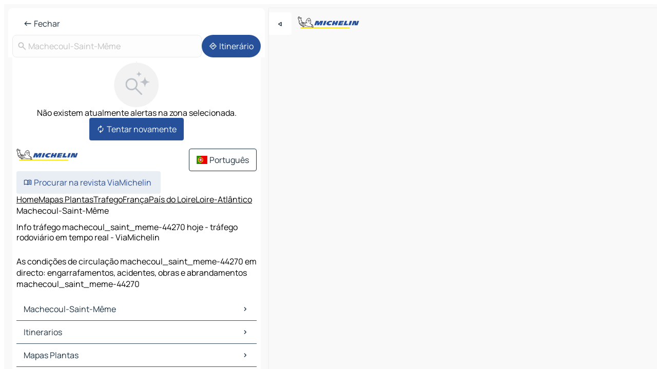

--- FILE ---
content_type: text/html
request_url: https://www.viamichelin.pt/mapas-plantas/trafego/franca/pais_do_loire/loire_atlantico/machecoul_saint_meme-44270
body_size: 13219
content:
<!doctype html>
<html lang="pt">

<head>
	<meta charset="utf-8" />
	<meta name="viewport" content="width=device-width, initial-scale=1, maximum-scale=1, user-scalable=no" />
	<meta name="apple-itunes-app" content="app-id=443142682" />
	<!-- start app -->
	
		<link href="../../../../../_app/immutable/assets/vnd.D6Q4K2v3.css" rel="stylesheet">
		<link href="../../../../../_app/immutable/assets/lib.DTlNOyE0.css" rel="stylesheet">
		<link href="../../../../../_app/immutable/assets/vnd.CPv2F40A.css" rel="stylesheet">
		<link href="../../../../../_app/immutable/assets/0.CQs4aOKJ.css" rel="stylesheet">
		<link href="../../../../../_app/immutable/assets/2.DTvqgUuk.css" rel="stylesheet">
		<link href="../../../../../_app/immutable/assets/13.DYISXNmz.css" rel="stylesheet"><!--1xg1a3p--><!--[!--><!--]--> <!--[!--><!--]--> <!--[!--><!--]--> <meta name="description" content="As condições de circulação machecoul_saint_meme-44270 em directo: engarrafamentos, acidentes, obras e abrandamentos machecoul_saint_meme-44270"/> <meta property="og:type" content="website"/> <meta property="og:site_name" content="ViaMichelin"/> <!--[--><meta property="og:title" content="Info tráfego machecoul_saint_meme-44270 hoje - tráfego rodoviário em tempo real - ViaMichelin"/><!--]--> <!--[--><meta property="og:description" content="As condições de circulação machecoul_saint_meme-44270 em directo: engarrafamentos, acidentes, obras e abrandamentos machecoul_saint_meme-44270"/><!--]--> <!--[--><meta property="og:image" content="https://www.viamichelin.pt/_app/immutable/assets/logo-social.CPCa_Ogs.png"/><!--]--> <!--[!--><!--]--> <!--[--><link rel="alternate" href="https://www.viamichelin.at/karten-stadtplan/verkehr/frankreich/pays_de_la_loire/loire_atlantique/machecoul_saint_meme-44270" hreflang="de-at"/><link rel="alternate" href="https://fr.viamichelin.be/cartes-plans/trafic/france/pays_de_la_loire/loire_atlantique/machecoul_saint_meme-44270" hreflang="fr-be"/><link rel="alternate" href="https://nl.viamichelin.be/kaarten-plattegronden/verkeer/frankrijk/pays_de_la_loire/loire_atlantique/machecoul_saint_meme-44270" hreflang="nl-be"/><link rel="alternate" href="https://de.viamichelin.ch/karten-stadtplan/verkehr/frankreich/pays_de_la_loire/loire_atlantique/machecoul_saint_meme-44270" hreflang="de-ch"/><link rel="alternate" href="https://fr.viamichelin.ch/cartes-plans/trafic/france/pays_de_la_loire/loire_atlantique/machecoul_saint_meme-44270" hreflang="fr-ch"/><link rel="alternate" href="https://it.viamichelin.ch/mappe-piantine/traffico/francia/paesi_della_loira/loira_atlantica/machecoul_saint_meme-44270" hreflang="it-ch"/><link rel="alternate" href="https://www.viamichelin.com/maps/traffic/france/pays_de_la_loire/loire_atlantique/machecoul_saint_meme-44270" hreflang="en"/><link rel="alternate" href="https://www.viamichelin.de/karten-stadtplan/verkehr/frankreich/pays_de_la_loire/loire_atlantique/machecoul_saint_meme-44270" hreflang="de"/><link rel="alternate" href="https://www.viamichelin.es/mapas-planos/trafico/francia/paises_del_loira/loira_atlantica/machecoul_saint_meme-44270" hreflang="es"/><link rel="alternate" href="https://www.viamichelin.fr/cartes-plans/trafic/france/pays_de_la_loire/loire_atlantique/machecoul_saint_meme-44270" hreflang="fr"/><link rel="alternate" href="https://www.viamichelin.it/mappe-piantine/traffico/francia/paesi_della_loira/loira_atlantica/machecoul_saint_meme-44270" hreflang="it"/><link rel="alternate" href="https://www.viamichelin.ie/maps/traffic/france/pays_de_la_loire/loire_atlantique/machecoul_saint_meme-44270" hreflang="en-ie"/><link rel="alternate" href="https://www.viamichelin.nl/kaarten-plattegronden/verkeer/frankrijk/pays_de_la_loire/loire_atlantique/machecoul_saint_meme-44270" hreflang="nl"/><link rel="alternate" href="https://www.viamichelin.co.uk/maps/traffic/france/pays_de_la_loire/loire_atlantique/machecoul_saint_meme-44270" hreflang="en-gb"/><!--]--> <!--[!--><!--]--><!----><title>Info tráfego machecoul_saint_meme-44270 hoje - tráfego rodoviário em tempo real - ViaMichelin</title>
	<!-- end app -->

	<meta name="google-site-verification" content="8I89wy-pRKen-G-9iKDkowW7vz9ve8gLK1t_PLvhgsI" />

	<link rel="icon" href="../../../../../favicon.png" />

	<!-- Start Consent -->
	<script nonce="twUA9tirC2euD9QZAJ7QOw==" id="spcloader" async fetchpriority="high" type="text/javascript"
		src="https://sdk.privacy-center.org/a1a55c7f-7f45-4e4b-80ac-b48e44c2fe99/loader.js?target=www.viamichelin.pt"></script>
	<script nonce="twUA9tirC2euD9QZAJ7QOw==" type="text/javascript" async>
			window.didomiOnReady = window.didomiOnReady || [];
			window.didomiEventListeners = window.didomiEventListeners || [];

			window.didomiEventListeners.push(
				{
					event: "notice.shown",
					listener() {
						const $link = document.querySelector(
							".didomi-notice-view-partners-link-in-text"
						);
						if (!$link) {
							return;
						}
						$link.removeAttribute("href");
						$link.addEventListener("click", () => {
							Didomi.preferences.show("vendors");
						});
					},
				},
				{
					event: "notice.clickagree",
					listener() {
						window.postMessage({ type: 'didomi_clickagree'})
					}
				}
			);

			window.didomiConfig = {
				user: {
					bots: {
						consentRequired: false,
					},
				},
				preferences: {
					showWhenConsentIsMissing: false,
				},
			};

			window.gdprAppliesGlobally = true;
			// prettier-ignore
			!function(){function t(e){if(!window.frames[e]){if(document.body&&document.body.firstChild){let a=document.body,n=document.createElement("iframe");n.style.display="none",n.name=e,n.title=e,a.insertBefore(n,a.firstChild)}else setTimeout(function(){t(e)},5)}}function e(t,e,a,n,i){function r(t,a,n,r){if("function"!=typeof n)return;window[e]||(window[e]=[]);let s=!1;i&&(s=i(t,r,n)),s||window[e].push({command:t,version:a,callback:n,parameter:r})}function s(e){if(!window[t]||!0!==window[t].stub||!e.data)return;let i="string"==typeof e.data,r;try{r=i?JSON.parse(e.data):e.data}catch(s){return}if(r[a]){let f=r[a];window[t](f.command,f.version,function(t,a){let r={};r[n]={returnValue:t,success:a,callId:f.callId},e.source.postMessage(i?JSON.stringify(r):r,"*")},f.parameter)}}r.stub=!0,r.stubVersion=2,"function"!=typeof window[t]&&(window[t]=r,window.addEventListener?window.addEventListener("message",s,!1):window.attachEvent("onmessage",s))}e("__uspapi","__uspapiBuffer","__uspapiCall","__uspapiReturn"),t("__uspapiLocator"),e("__tcfapi","__tcfapiBuffr","__tcl","__tcfapiReturn"),t("__tcfapiLocator")}();
		</script>
	<!-- End Consent -->

	<!-- Start Google tag manager -->
	<script src="https://www.googletagmanager.com/gtag/js?id=G-40CNHW9T9B" defer type="didomi/javascript"
		nonce="twUA9tirC2euD9QZAJ7QOw==" fetchpriority="low"></script>
	<script nonce="twUA9tirC2euD9QZAJ7QOw==" type="text/javascript" defer>
			window.dataLayer = window.dataLayer || [];
			function gtag() {
				dataLayer.push(arguments);
			}
			gtag('js', new Date());
			gtag('config', 'G-40CNHW9T9B', { send_page_view: false });
		</script>
	<!-- End Google tag manager -->
</head>

<body data-sveltekit-preload-data="hover" class="text-body">
	<div style="display: contents"><!--[--><!--[--><!----><!--[--><!--]--> <!--[--><!----><div class="main-container bg-neutral-weak homepage svelte-9k52vj" style="--bottomsheet-height-offset: -0px;"><div class="map svelte-9k52vj"><div class="h-full w-full md:shadow-smooth-block md:relative svelte-839hsq" data-testid="map-container"><!--[!--><!--]--></div><!----> <!--[--><div class="absolute top-4 left-0 size-11 z-ontop hidden md:block"><button type="button" class="btn-filled-white btn-md rd-l-0 min-w-max"><!--[!--><!--[--><!----><span class="flex w-max size-3.5"><!--[--><!----><span class="icon-arrow-back-left inline-block"><!----></span><!----><!--]--><!----></span><!----><!--]--> <!--[!--><!--]--> <!--[!--><!--]--><!--]--> <!--[!--><!--]--></button><!----></div><!--]--> <img src="/_app/immutable/assets/vm-logo-bib-michelin.Dd_LzvJh.svg" alt="Michelin" class="absolute left-14 top-6 md:block hidden z-hover" height="24" width="120"/> <img height="32" width="126" src="/_app/immutable/assets/vm-logo-large.BEgj6SJ1.svg" alt="ViaMichelin" class="absolute-center-x top-2 md:hidden z-hover"/></div> <!--[!--><!--]--> <div class="slot-container md:p-2 md:pr-0 md:h-dvh printable svelte-9k52vj"><div class="md:overflow-hidden md:rd-2 md:h-dvh max-h-full printable"><div class="slot-wrapper h-full scrollbar-thin printable md:bg-neutral-weakest svelte-9k52vj"><!--[!--><!--]--> <!--[--><!----><!--[!--><!----><div><div class="searchtools w-full md:flex md:flex-wrap md:gap-4 md:bg-transparent md:px-2 md:pt-2 svelte-1kj4v11" data-testid="map-search-panel"><!--[!--><!--]--> <!--[--><header role="banner" class="flex items-center w-full py-1 justify-between px-2 md:py-0"><!--[!--><!--[!--><!--[--><!--[!--><button type="button" class="btn-filled-white btn-md min-w-max"><!--[!--><!--[--><!----><span class="flex w-max"><!--[--><!----><span class="icon-west inline-block"><!----></span><!----><!--]--><!----></span><!----><!--]--> <!--[--><span class="ml-1">Fechar</span><!--]--> <!--[!--><!--]--><!--]--> <!--[!--><!--]--></button><!--]--><!--]--><!--]--><!--]--> <!--[!--><!--[!--><!--]--><!--]--></header><!----><!--]--> <div class="flex gap-2 w-full md:p-0 md:bg-transparent border-coloredneutral-weakest rounded-full p-2"><div class="search relative w-full min-w-0  svelte-oeoh2d"><label for="address-search" class="text-sm"> <span class="input-container flex items-center p-2 w-full text-5 gap-1 rd-2 relative b-solid b-0.5 border-coloredneutral-weakest element-disabled bg-neutral-soft text-neutral svelte-xzp1b6"><!--[--><!----><span class="icon-search inline-block w-5 "><!----></span><!----><!--]--> <input type="text" id="address-search" class="input min-w-0 text-md text-coloredneutral b-0 flex-grow bg-transparent placeholder:text-neutral disabled:text-neutral svelte-xzp1b6" placeholder="Para onde é que vamos?" aria-label="Para onde é que vamos?" disabled autocomplete="off" value="Machecoul-Saint-Même"/> <!--[!--><!--]--> <!--[!--><!--]--></span></label><!----> <ul class="results rd-2 absolute z-hover w-full m-0 mt-1 p-0 shadow-smooth-bottom-2 bg-neutral-weakest text-coloredneutral text-md svelte-oeoh2d" role="listbox" aria-label="Resultados da pesquisa"><!--[!--><!--]--><!----> <!--[!--><!--]--><!----> <!--[!--><!--[!--><!--]--><!--]--><!----></ul></div><!----> <!--[--><button type="button" aria-label="Itinerário" class="btn-filled-primary btn-md z-infront rounded-full min-w-max"><!--[!--><!--[--><!----><span class="flex w-max"><!--[--><!----><span class="icon-directions inline-block"><!----></span><!----><!--]--><!----></span><!----><!--]--> <!--[--><span class="ml-1">Itinerário</span><!--]--> <!--[!--><!--]--><!--]--> <!--[!--><!--]--></button><!--]--></div></div></div><!----> <div class="traffic-container bg-neutral-weak px-2 rd-2 pb-0 md:rd-0 md:block block svelte-teolui"><button type="button" class="handle relative w-full p-4 rd-2 b-0 grid place-items-center bg-transparent md:hidden" aria-label="Abrir o painel" style="height: 40px;"><span class="rd-2 w-20 h-2 bg-base-15"></span></button><!----> <div class="bg-neutral-weakest"><div class="flex flex-col gap-4 p-2 items-center"><div class="border-neutral-soft border-0.5 border-solid"></div> <!--[!--><!--[!--><div class="flex flex-col gap-4"><div class="flex flex-col items-center gap-2"><img loading="lazy" decoding="async" src="data:image/svg+xml,%3csvg%20width='91'%20height='91'%20viewBox='0%200%2091%2091'%20fill='none'%20xmlns='http://www.w3.org/2000/svg'%3e%3crect%20x='0.177734'%20y='0.297852'%20width='90'%20height='90'%20rx='45'%20fill='%23F2F2F2'/%3e%3cg%20clip-path='url(%23clip0_21077_176360)'%3e%3cpath%20d='M35.4084%2056.0425C31.9931%2056.0425%2029.1008%2054.8579%2026.7316%2052.4887C24.3624%2050.1194%2023.1777%2047.2271%2023.1777%2043.8118C23.1777%2040.3964%2024.3624%2037.5041%2026.7316%2035.1349C29.1008%2032.7657%2031.9931%2031.5811%2035.4084%2031.5811C38.8238%2031.5811%2041.7161%2032.7657%2044.0853%2035.1349C46.4546%2037.5041%2047.6392%2040.3964%2047.6392%2043.8118C47.6392%2045.24%2047.3994%2046.6041%2046.9199%2047.9041C46.4404%2049.2041%2045.8007%2050.3348%2045.0007%2051.2964L56.5084%2062.8041C56.7853%2063.081%2056.927%2063.4291%2056.9334%2063.8483C56.9398%2064.2675%2056.7982%2064.622%2056.5084%2064.9117C56.2187%2065.2014%2055.8674%2065.3463%2055.4546%2065.3463C55.0418%2065.3463%2054.6905%2065.2014%2054.4008%2064.9117L42.893%2053.404C41.893%2054.2296%2040.743%2054.8758%2039.443%2055.3425C38.143%2055.8091%2036.7982%2056.0425%2035.4084%2056.0425ZM35.4084%2053.0426C37.9854%2053.0426%2040.1681%2052.1483%2041.9565%2050.3599C43.745%2048.5714%2044.6392%2046.3887%2044.6392%2043.8118C44.6392%2041.2348%2043.745%2039.0521%2041.9565%2037.2637C40.1681%2035.4752%2037.9854%2034.581%2035.4084%2034.581C32.8315%2034.581%2030.6488%2035.4752%2028.8603%2037.2637C27.0719%2039.0521%2026.1777%2041.2348%2026.1777%2043.8118C26.1777%2046.3887%2027.0719%2048.5714%2028.8603%2050.3599C30.6488%2052.1483%2032.8315%2053.0426%2035.4084%2053.0426Z'%20fill='%23BBC1C6'/%3e%3cpath%20d='M62.079%2029.5515C62.0976%2029.4226%2062.6416%2029.4226%2062.6602%2029.5515C63.0035%2031.9319%2063.7448%2034.7333%2065.3395%2036.328C66.9342%2037.9227%2069.7355%2038.664%2072.116%2039.0073C72.2449%2039.0258%2072.2449%2039.5699%2072.116%2039.5884C69.7355%2039.9317%2066.9342%2040.673%2065.3395%2042.2677C63.7448%2043.8624%2063.0035%2046.6638%2062.6602%2049.0442C62.6416%2049.1731%2062.0976%2049.1731%2062.079%2049.0442C61.7358%2046.6638%2060.9945%2043.8624%2059.3998%2042.2677C57.8051%2040.673%2055.0037%2039.9317%2052.6233%2039.5884C52.4944%2039.5699%2052.4944%2039.0258%2052.6233%2039.0073C55.0037%2038.664%2057.8051%2037.9227%2059.3998%2036.328C60.9945%2034.7333%2061.7358%2031.9319%2062.079%2029.5515Z'%20fill='%23BBC1C6'/%3e%3cpath%20d='M50.1857%2017.849C50.1975%2017.7718%2050.5418%2017.7718%2050.5536%2017.849C50.7571%2019.1823%2051.1822%2020.7163%2052.0667%2021.6008C52.9512%2022.4853%2054.4852%2022.9103%2055.8184%2023.1139C55.8957%2023.1257%2055.8957%2023.47%2055.8184%2023.4818C54.4852%2023.6854%2052.9512%2024.1104%2052.0667%2024.9949C51.1822%2025.8794%2050.7571%2027.4135%2050.5536%2028.7467C50.5418%2028.8239%2050.1975%2028.8239%2050.1857%2028.7467C49.9821%2027.4135%2049.557%2025.8794%2048.6726%2024.9949C47.7881%2024.1104%2046.254%2023.6854%2044.9208%2023.4818C44.8436%2023.47%2044.8436%2023.1257%2044.9208%2023.1139C46.254%2022.9103%2047.7881%2022.4853%2048.6726%2021.6008C49.557%2020.7163%2049.9821%2019.1823%2050.1857%2017.849Z'%20fill='%23BBC1C6'/%3e%3c/g%3e%3cdefs%3e%3cclipPath%20id='clip0_21077_176360'%3e%3crect%20width='53.192'%20height='50.0483'%20fill='white'%20transform='translate(23.1777%2015.2979)'/%3e%3c/clipPath%3e%3c/defs%3e%3c/svg%3e" alt="Não existem atualmente alertas na zona selecionada." class="h-22 w-22" style="object-fit: contain;" onerror="this.__e=event"/><!----> <div class="text-md text-center">Não existem atualmente alertas na zona selecionada.</div></div> <!--[--><button type="button" class="btn-filled-primary btn-md w-fit m-auto min-w-max"><!--[!--><!--[--><!----><span class="flex w-max"><!--[--><!----><span class="icon-autorenew inline-block"><!----></span><!----><!--]--><!----></span><!----><!--]--> <!--[--><span class="ml-1">Tentar novamente</span><!--]--> <!--[!--><!--]--><!--]--> <!--[!--><!--]--></button><!--]--></div><!----> <!----><div id="div-gpt-ad-mpu_haut" class="ad size-full max-h-[var(--height)] max-w-[var(--width)] overflow-hidden md:max-h-[var(--md-height)] md:max-w-[var(--md-width)] div-gpt-ad-mpu_haut svelte-15hg1g9" style=" --width:300px; --height:250px; --md-width:300px; --md-height:250px; " data-testid="ad-traffic"></div><!----><!----><!--]--><!--]--></div></div><!----> <footer role="contentinfo" data-sveltekit-preload-data="tap" class="bg-neutral-weakest flex flex-col gap-6 p-2 pb-0  svelte-1b4fnhr"><div class="flex flex-col gap-4 "><div class="flex justify-between"><img src="/_app/immutable/assets/vm-logo-bib-michelin.Dd_LzvJh.svg" alt="Michelin" height="24" width="120"/> <button type="button" class="btn-outline-primary btn-md min-w-max"><!--[!--><!--[--><!----><span class="flex w-max"><!--[--><!----><span class="icon-flag-pt inline-block"><!----></span><!----><!--]--><!----></span><!----><!--]--> <!--[--><span class="ml-1">Português</span><!--]--> <!--[!--><!--]--><!--]--> <!--[!--><!--]--></button><!----></div> <div class="flex flex-col md:flex-row md:flex-wrap gap-4"><!--[!--><!--]--> <a href="https://www.viamichelin.com/magazine/?utm_source=viamichelin_web&amp;utm_medium=browse_button" class="min-w-max btn-filled-light btn-md svelte-1b8k1k" rel="external noopener" target="_blank"><!--[!--><!--[--><!----><div class="flex w-max"><!--[--><!----><div class="icon-menu-book inline-block"><!----></div><!----><!--]--><!----></div><!----><!--]--> <!--[--><span class="px-1">Procurar na revista ViaMichelin</span><!--]--> <!--[!--><!--]--><!--]--></a><!----></div></div> <!--[!--><!--]--> <!--[!--><!--]--><!----> <!--[--><!--[--><ol itemscope="" itemtype="http://schema.org/BreadcrumbList" class="breadcrumbs flex flex-wrap p-0 items-center whitespace-nowrap svelte-qo6nxf"><li itemprop="itemListElement" itemtype="http://schema.org/ListItem" itemscope="" class="svelte-qo6nxf"><a href="/" class="link inline svelte-1b8k1k" itemprop="item"><!--[--><span itemprop="name">Home</span><!----><!--]--></a><!----> <meta itemprop="position" content="0"/></li> <!--[--><!--[--><li itemprop="itemListElement" itemtype="http://schema.org/ListItem" itemscope="" class="svelte-qo6nxf"><!--[--><a href="/mapas-plantas" class="link inline svelte-1b8k1k" itemprop="item" data-sveltekit-preload-data="off"><!--[--><span itemprop="name">Mapas Plantas</span><!----><!--]--></a><!--]--> <meta itemprop="position" content="1"/></li><!--]--><!--[--><li itemprop="itemListElement" itemtype="http://schema.org/ListItem" itemscope="" class="svelte-qo6nxf"><!--[--><a href="/mapas-plantas/trafego" class="link inline svelte-1b8k1k" itemprop="item" data-sveltekit-preload-data="off"><!--[--><span itemprop="name">Trafego</span><!----><!--]--></a><!--]--> <meta itemprop="position" content="2"/></li><!--]--><!--[--><li itemprop="itemListElement" itemtype="http://schema.org/ListItem" itemscope="" class="svelte-qo6nxf"><!--[--><a href="/mapas-plantas/trafego/franca" class="link inline svelte-1b8k1k" itemprop="item" data-sveltekit-preload-data="off"><!--[--><span itemprop="name">França</span><!----><!--]--></a><!--]--> <meta itemprop="position" content="3"/></li><!--]--><!--[--><li itemprop="itemListElement" itemtype="http://schema.org/ListItem" itemscope="" class="svelte-qo6nxf"><!--[--><a href="/mapas-plantas/trafego/franca/pais_do_loire" class="link inline svelte-1b8k1k" itemprop="item" data-sveltekit-preload-data="off"><!--[--><span itemprop="name">País do Loire</span><!----><!--]--></a><!--]--> <meta itemprop="position" content="4"/></li><!--]--><!--[--><li itemprop="itemListElement" itemtype="http://schema.org/ListItem" itemscope="" class="svelte-qo6nxf"><!--[--><a href="/mapas-plantas/trafego/franca/pais_do_loire/loire_atlantico" class="link inline svelte-1b8k1k" itemprop="item" data-sveltekit-preload-data="off"><!--[--><span itemprop="name">Loire-Atlântico</span><!----><!--]--></a><!--]--> <meta itemprop="position" content="5"/></li><!--]--><!--[--><li itemprop="itemListElement" itemtype="http://schema.org/ListItem" itemscope="" class="svelte-qo6nxf"><!--[!--><span itemprop="name" class="text-md text-neutral-strongest">Machecoul-Saint-Même</span><!--]--> <meta itemprop="position" content="6"/></li><!--]--><!--]--></ol><!--]--> <!--[--><h1 class="text-md font-medium">Info tráfego machecoul_saint_meme-44270 hoje - tráfego rodoviário em tempo real - ViaMichelin</h1><!--]--> <!--[--><!--[!--><p class="description">As condições de circulação machecoul_saint_meme-44270 em directo: engarrafamentos, acidentes, obras e abrandamentos machecoul_saint_meme-44270</p><!--]--><!--]--> <!--[!--><!--]--> <!--[--><section class="flex flex-col gap-0 p-0 m-0"><!--[--><h2 class="border-b-1 border-b-solid text-coloredneutral-soft text-bold text-md m-0" data-testid="seo-footer-link-block-title"><button type="button" class="btn-ghost-primary btn-md w-full justify-between min-w-max"><!--[!--><!--[!--><!--]--> <!--[--><span class="mr-1">Machecoul-Saint-Même</span><!--]--> <!--[--><!----><span class="flex w-max"><!--[--><!----><span class="icon-chevron-right inline-block"><!----></span><!----><!--]--><!----></span><!----><!--]--><!--]--> <!--[!--><!--]--></button><!----></h2> <ul data-testid="seo-footer-link-block-list" class="svelte-1ba0xl7"><!--[--><li><a href="/mapas-plantas/franca/pais_do_loire/loire_atlantico/machecoul_saint_meme-44270" class="min-w-max link flex justify-start svelte-1b8k1k"><!--[!--><!--[!--><!--]--> <!--[--><span class="px-1">Machecoul-Saint-Même Mapas Plantas</span><!--]--> <!--[!--><!--]--><!--]--></a><!----></li><li><a href="/mapas-plantas/trafego/franca/pais_do_loire/loire_atlantico/machecoul_saint_meme-44270" class="min-w-max link flex justify-start svelte-1b8k1k"><!--[!--><!--[!--><!--]--> <!--[--><span class="px-1">Machecoul-Saint-Même Trafego</span><!--]--> <!--[!--><!--]--><!--]--></a><!----></li><li><a href="/mapas-plantas/hoteis/franca/pais_do_loire/loire_atlantico/machecoul_saint_meme-44270" class="min-w-max link flex justify-start svelte-1b8k1k"><!--[!--><!--[!--><!--]--> <!--[--><span class="px-1">Machecoul-Saint-Même Hoteis</span><!--]--> <!--[!--><!--]--><!--]--></a><!----></li><li><a href="/mapas-plantas/restaurantes/franca/pais_do_loire/loire_atlantico/machecoul_saint_meme-44270" class="min-w-max link flex justify-start svelte-1b8k1k"><!--[!--><!--[!--><!--]--> <!--[--><span class="px-1">Machecoul-Saint-Même Restaurantes</span><!--]--> <!--[!--><!--]--><!--]--></a><!----></li><li><a href="/mapas-plantas/sitios-turisticos/franca/pais_do_loire/loire_atlantico/machecoul_saint_meme-44270" class="min-w-max link flex justify-start svelte-1b8k1k"><!--[!--><!--[!--><!--]--> <!--[--><span class="px-1">Machecoul-Saint-Même Sitios Turisticos</span><!--]--> <!--[!--><!--]--><!--]--></a><!----></li><li><a href="/mapas-plantas/estacoes-servico/franca/pais_do_loire/loire_atlantico/machecoul_saint_meme-44270" class="min-w-max link flex justify-start svelte-1b8k1k"><!--[!--><!--[!--><!--]--> <!--[--><span class="px-1">Machecoul-Saint-Même Estacoes servico</span><!--]--> <!--[!--><!--]--><!--]--></a><!----></li><li><a href="/mapas-plantas/estacionamento/franca/pais_do_loire/loire_atlantico/machecoul_saint_meme-44270" class="min-w-max link flex justify-start svelte-1b8k1k"><!--[!--><!--[!--><!--]--> <!--[--><span class="px-1">Machecoul-Saint-Même Estacionamento</span><!--]--> <!--[!--><!--]--><!--]--></a><!----></li><!--]--></ul><!--]--> <!--[--><h2 class="border-b-1 border-b-solid text-coloredneutral-soft text-bold text-md m-0" data-testid="seo-footer-link-block-title"><button type="button" class="btn-ghost-primary btn-md w-full justify-between min-w-max"><!--[!--><!--[!--><!--]--> <!--[--><span class="mr-1">Itinerarios</span><!--]--> <!--[--><!----><span class="flex w-max"><!--[--><!----><span class="icon-chevron-right inline-block"><!----></span><!----><!--]--><!----></span><!----><!--]--><!--]--> <!--[!--><!--]--></button><!----></h2> <ul data-testid="seo-footer-link-block-list" class="svelte-1ba0xl7"><!--[--><li><a href="/itinerarios/resultados/machecoul_saint_meme-44270-loire_atlantico-pais_do_loire-franca-to-challans-85300-vendeia-pais_do_loire-franca" class="min-w-max link flex justify-start svelte-1b8k1k"><!--[!--><!--[!--><!--]--> <!--[--><span class="px-1">Itinerarios Machecoul-Saint-Même - Challans</span><!--]--> <!--[!--><!--]--><!--]--></a><!----></li><li><a href="/itinerarios/resultados/machecoul_saint_meme-44270-loire_atlantico-pais_do_loire-franca-to-bourgneuf_en_retz-44580-loire_atlantico-pais_do_loire-franca" class="min-w-max link flex justify-start svelte-1b8k1k"><!--[!--><!--[!--><!--]--> <!--[--><span class="px-1">Itinerarios Machecoul-Saint-Même - Bourgneuf-en-Retz</span><!--]--> <!--[!--><!--]--><!--]--></a><!----></li><li><a href="/itinerarios/resultados/machecoul_saint_meme-44270-loire_atlantico-pais_do_loire-franca-to-la_garnache-85710-vendeia-pais_do_loire-franca" class="min-w-max link flex justify-start svelte-1b8k1k"><!--[!--><!--[!--><!--]--> <!--[--><span class="px-1">Itinerarios Machecoul-Saint-Même - La Garnache</span><!--]--> <!--[!--><!--]--><!--]--></a><!----></li><li><a href="/itinerarios/resultados/machecoul_saint_meme-44270-loire_atlantico-pais_do_loire-franca-to-sainte_pazanne-44680-loire_atlantico-pais_do_loire-franca" class="min-w-max link flex justify-start svelte-1b8k1k"><!--[!--><!--[!--><!--]--> <!--[--><span class="px-1">Itinerarios Machecoul-Saint-Même - Sainte-Pazanne</span><!--]--> <!--[!--><!--]--><!--]--></a><!----></li><li><a href="/itinerarios/resultados/machecoul_saint_meme-44270-loire_atlantico-pais_do_loire-franca-to-saint_philbert_de_grand_lieu-44310-loire_atlantico-pais_do_loire-franca" class="min-w-max link flex justify-start svelte-1b8k1k"><!--[!--><!--[!--><!--]--> <!--[--><span class="px-1">Itinerarios Machecoul-Saint-Même - Saint-Philbert-de-Grand-Lieu</span><!--]--> <!--[!--><!--]--><!--]--></a><!----></li><li><a href="/itinerarios/resultados/machecoul_saint_meme-44270-loire_atlantico-pais_do_loire-franca-to-arthon_en_retz-44320-loire_atlantico-pais_do_loire-franca" class="min-w-max link flex justify-start svelte-1b8k1k"><!--[!--><!--[!--><!--]--> <!--[--><span class="px-1">Itinerarios Machecoul-Saint-Même - Arthon-en-Retz</span><!--]--> <!--[!--><!--]--><!--]--></a><!----></li><li><a href="/itinerarios/resultados/machecoul_saint_meme-44270-loire_atlantico-pais_do_loire-franca-to-port_saint_pere-44710-loire_atlantico-pais_do_loire-franca" class="min-w-max link flex justify-start svelte-1b8k1k"><!--[!--><!--[!--><!--]--> <!--[--><span class="px-1">Itinerarios Machecoul-Saint-Même - Port-Saint-Père</span><!--]--> <!--[!--><!--]--><!--]--></a><!----></li><li><a href="/itinerarios/resultados/machecoul_saint_meme-44270-loire_atlantico-pais_do_loire-franca-to-saint_colomban-44310-loire_atlantico-pais_do_loire-franca" class="min-w-max link flex justify-start svelte-1b8k1k"><!--[!--><!--[!--><!--]--> <!--[--><span class="px-1">Itinerarios Machecoul-Saint-Même - Saint-Colomban</span><!--]--> <!--[!--><!--]--><!--]--></a><!----></li><li><a href="/itinerarios/resultados/machecoul_saint_meme-44270-loire_atlantico-pais_do_loire-franca-to-corcoue_sur_logne-44650-loire_atlantico-pais_do_loire-franca" class="min-w-max link flex justify-start svelte-1b8k1k"><!--[!--><!--[!--><!--]--> <!--[--><span class="px-1">Itinerarios Machecoul-Saint-Même - Corcoué-sur-Logne</span><!--]--> <!--[!--><!--]--><!--]--></a><!----></li><li><a href="/itinerarios/resultados/machecoul_saint_meme-44270-loire_atlantico-pais_do_loire-franca-to-beauvoir_sur_mer-85230-vendeia-pais_do_loire-franca" class="min-w-max link flex justify-start svelte-1b8k1k"><!--[!--><!--[!--><!--]--> <!--[--><span class="px-1">Itinerarios Machecoul-Saint-Même - Beauvoir-sur-Mer</span><!--]--> <!--[!--><!--]--><!--]--></a><!----></li><li><a href="/itinerarios/resultados/machecoul_saint_meme-44270-loire_atlantico-pais_do_loire-franca-to-la_bernerie_en_retz-44760-loire_atlantico-pais_do_loire-franca" class="min-w-max link flex justify-start svelte-1b8k1k"><!--[!--><!--[!--><!--]--> <!--[--><span class="px-1">Itinerarios Machecoul-Saint-Même - La Bernerie-en-Retz</span><!--]--> <!--[!--><!--]--><!--]--></a><!----></li><li><a href="/itinerarios/resultados/machecoul_saint_meme-44270-loire_atlantico-pais_do_loire-franca-to-bouaye-44830-loire_atlantico-pais_do_loire-franca" class="min-w-max link flex justify-start svelte-1b8k1k"><!--[!--><!--[!--><!--]--> <!--[--><span class="px-1">Itinerarios Machecoul-Saint-Même - Bouaye</span><!--]--> <!--[!--><!--]--><!--]--></a><!----></li><li><a href="/itinerarios/resultados/machecoul_saint_meme-44270-loire_atlantico-pais_do_loire-franca-to-la_chevroliere-44118-loire_atlantico-pais_do_loire-franca" class="min-w-max link flex justify-start svelte-1b8k1k"><!--[!--><!--[!--><!--]--> <!--[--><span class="px-1">Itinerarios Machecoul-Saint-Même - La Chevrolière</span><!--]--> <!--[!--><!--]--><!--]--></a><!----></li><li><a href="/itinerarios/resultados/machecoul_saint_meme-44270-loire_atlantico-pais_do_loire-franca-to-saint_meme_le_tenu-44270-loire_atlantico-pais_do_loire-franca" class="min-w-max link flex justify-start svelte-1b8k1k"><!--[!--><!--[!--><!--]--> <!--[--><span class="px-1">Itinerarios Machecoul-Saint-Même - Saint-Même-le-Tenu</span><!--]--> <!--[!--><!--]--><!--]--></a><!----></li><li><a href="/itinerarios/resultados/machecoul_saint_meme-44270-loire_atlantico-pais_do_loire-franca-to-fresnay_en_retz-44580-loire_atlantico-pais_do_loire-franca" class="min-w-max link flex justify-start svelte-1b8k1k"><!--[!--><!--[!--><!--]--> <!--[--><span class="px-1">Itinerarios Machecoul-Saint-Même - Fresnay-en-Retz</span><!--]--> <!--[!--><!--]--><!--]--></a><!----></li><li><a href="/itinerarios/resultados/machecoul_saint_meme-44270-loire_atlantico-pais_do_loire-franca-to-la_marne-44270-loire_atlantico-pais_do_loire-franca" class="min-w-max link flex justify-start svelte-1b8k1k"><!--[!--><!--[!--><!--]--> <!--[--><span class="px-1">Itinerarios Machecoul-Saint-Même - La Marne</span><!--]--> <!--[!--><!--]--><!--]--></a><!----></li><li><a href="/itinerarios/resultados/machecoul_saint_meme-44270-loire_atlantico-pais_do_loire-franca-to-paulx-44270-loire_atlantico-pais_do_loire-franca" class="min-w-max link flex justify-start svelte-1b8k1k"><!--[!--><!--[!--><!--]--> <!--[--><span class="px-1">Itinerarios Machecoul-Saint-Même - Paulx</span><!--]--> <!--[!--><!--]--><!--]--></a><!----></li><li><a href="/itinerarios/resultados/machecoul_saint_meme-44270-loire_atlantico-pais_do_loire-franca-to-bois_de_cene-85710-vendeia-pais_do_loire-franca" class="min-w-max link flex justify-start svelte-1b8k1k"><!--[!--><!--[!--><!--]--> <!--[--><span class="px-1">Itinerarios Machecoul-Saint-Même - Bois-de-Céné</span><!--]--> <!--[!--><!--]--><!--]--></a><!----></li><li><a href="/itinerarios/resultados/machecoul_saint_meme-44270-loire_atlantico-pais_do_loire-franca-to-saint_etienne_de_mer_morte-44270-loire_atlantico-pais_do_loire-franca" class="min-w-max link flex justify-start svelte-1b8k1k"><!--[!--><!--[!--><!--]--> <!--[--><span class="px-1">Itinerarios Machecoul-Saint-Même - Saint-Étienne-de-Mer-Morte</span><!--]--> <!--[!--><!--]--><!--]--></a><!----></li><li><a href="/itinerarios/resultados/machecoul_saint_meme-44270-loire_atlantico-pais_do_loire-franca-to-saint_lumine_de_coutais-44310-loire_atlantico-pais_do_loire-franca" class="min-w-max link flex justify-start svelte-1b8k1k"><!--[!--><!--[!--><!--]--> <!--[--><span class="px-1">Itinerarios Machecoul-Saint-Même - Saint-Lumine-de-Coutais</span><!--]--> <!--[!--><!--]--><!--]--></a><!----></li><!--]--></ul><!--]--> <!--[--><!--[--><h2 class="border-b-1 border-b-solid text-coloredneutral-soft text-bold text-md m-0" data-testid="seo-footer-link-block-title"><button type="button" class="btn-ghost-primary btn-md w-full justify-between min-w-max"><!--[!--><!--[!--><!--]--> <!--[--><span class="mr-1">Mapas Plantas</span><!--]--> <!--[--><!----><span class="flex w-max"><!--[--><!----><span class="icon-chevron-right inline-block"><!----></span><!----><!--]--><!----></span><!----><!--]--><!--]--> <!--[!--><!--]--></button><!----></h2> <ul data-testid="seo-footer-link-block-list" class="svelte-1ba0xl7"><!--[--><li><a href="/mapas-plantas/franca/pais_do_loire/vendeia/challans-85300" class="min-w-max link flex justify-start svelte-1b8k1k"><!--[!--><!--[!--><!--]--> <!--[--><span class="px-1">Mapas Plantas Challans</span><!--]--> <!--[!--><!--]--><!--]--></a><!----></li><li><a href="/mapas-plantas/franca/pais_do_loire/loire_atlantico/bourgneuf_en_retz-44580" class="min-w-max link flex justify-start svelte-1b8k1k"><!--[!--><!--[!--><!--]--> <!--[--><span class="px-1">Mapas Plantas Bourgneuf-en-Retz</span><!--]--> <!--[!--><!--]--><!--]--></a><!----></li><li><a href="/mapas-plantas/franca/pais_do_loire/vendeia/la_garnache-85710" class="min-w-max link flex justify-start svelte-1b8k1k"><!--[!--><!--[!--><!--]--> <!--[--><span class="px-1">Mapas Plantas La Garnache</span><!--]--> <!--[!--><!--]--><!--]--></a><!----></li><li><a href="/mapas-plantas/franca/pais_do_loire/loire_atlantico/sainte_pazanne-44680" class="min-w-max link flex justify-start svelte-1b8k1k"><!--[!--><!--[!--><!--]--> <!--[--><span class="px-1">Mapas Plantas Sainte-Pazanne</span><!--]--> <!--[!--><!--]--><!--]--></a><!----></li><li><a href="/mapas-plantas/franca/pais_do_loire/loire_atlantico/saint_philbert_de_grand_lieu-44310" class="min-w-max link flex justify-start svelte-1b8k1k"><!--[!--><!--[!--><!--]--> <!--[--><span class="px-1">Mapas Plantas Saint-Philbert-de-Grand-Lieu</span><!--]--> <!--[!--><!--]--><!--]--></a><!----></li><li><a href="/mapas-plantas/franca/pais_do_loire/loire_atlantico/arthon_en_retz-44320" class="min-w-max link flex justify-start svelte-1b8k1k"><!--[!--><!--[!--><!--]--> <!--[--><span class="px-1">Mapas Plantas Arthon-en-Retz</span><!--]--> <!--[!--><!--]--><!--]--></a><!----></li><li><a href="/mapas-plantas/franca/pais_do_loire/loire_atlantico/port_saint_pere-44710" class="min-w-max link flex justify-start svelte-1b8k1k"><!--[!--><!--[!--><!--]--> <!--[--><span class="px-1">Mapas Plantas Port-Saint-Père</span><!--]--> <!--[!--><!--]--><!--]--></a><!----></li><li><a href="/mapas-plantas/franca/pais_do_loire/loire_atlantico/saint_colomban-44310" class="min-w-max link flex justify-start svelte-1b8k1k"><!--[!--><!--[!--><!--]--> <!--[--><span class="px-1">Mapas Plantas Saint-Colomban</span><!--]--> <!--[!--><!--]--><!--]--></a><!----></li><li><a href="/mapas-plantas/franca/pais_do_loire/loire_atlantico/corcoue_sur_logne-44650" class="min-w-max link flex justify-start svelte-1b8k1k"><!--[!--><!--[!--><!--]--> <!--[--><span class="px-1">Mapas Plantas Corcoué-sur-Logne</span><!--]--> <!--[!--><!--]--><!--]--></a><!----></li><li><a href="/mapas-plantas/franca/pais_do_loire/vendeia/beauvoir_sur_mer-85230" class="min-w-max link flex justify-start svelte-1b8k1k"><!--[!--><!--[!--><!--]--> <!--[--><span class="px-1">Mapas Plantas Beauvoir-sur-Mer</span><!--]--> <!--[!--><!--]--><!--]--></a><!----></li><li><a href="/mapas-plantas/franca/pais_do_loire/loire_atlantico/la_bernerie_en_retz-44760" class="min-w-max link flex justify-start svelte-1b8k1k"><!--[!--><!--[!--><!--]--> <!--[--><span class="px-1">Mapas Plantas La Bernerie-en-Retz</span><!--]--> <!--[!--><!--]--><!--]--></a><!----></li><li><a href="/mapas-plantas/franca/pais_do_loire/loire_atlantico/bouaye-44830" class="min-w-max link flex justify-start svelte-1b8k1k"><!--[!--><!--[!--><!--]--> <!--[--><span class="px-1">Mapas Plantas Bouaye</span><!--]--> <!--[!--><!--]--><!--]--></a><!----></li><li><a href="/mapas-plantas/franca/pais_do_loire/loire_atlantico/la_chevroliere-44118" class="min-w-max link flex justify-start svelte-1b8k1k"><!--[!--><!--[!--><!--]--> <!--[--><span class="px-1">Mapas Plantas La Chevrolière</span><!--]--> <!--[!--><!--]--><!--]--></a><!----></li><li><a href="/mapas-plantas/franca/pais_do_loire/loire_atlantico/saint_meme_le_tenu-44270" class="min-w-max link flex justify-start svelte-1b8k1k"><!--[!--><!--[!--><!--]--> <!--[--><span class="px-1">Mapas Plantas Saint-Même-le-Tenu</span><!--]--> <!--[!--><!--]--><!--]--></a><!----></li><li><a href="/mapas-plantas/franca/pais_do_loire/loire_atlantico/fresnay_en_retz-44580" class="min-w-max link flex justify-start svelte-1b8k1k"><!--[!--><!--[!--><!--]--> <!--[--><span class="px-1">Mapas Plantas Fresnay-en-Retz</span><!--]--> <!--[!--><!--]--><!--]--></a><!----></li><li><a href="/mapas-plantas/franca/pais_do_loire/loire_atlantico/la_marne-44270" class="min-w-max link flex justify-start svelte-1b8k1k"><!--[!--><!--[!--><!--]--> <!--[--><span class="px-1">Mapas Plantas La Marne</span><!--]--> <!--[!--><!--]--><!--]--></a><!----></li><li><a href="/mapas-plantas/franca/pais_do_loire/loire_atlantico/paulx-44270" class="min-w-max link flex justify-start svelte-1b8k1k"><!--[!--><!--[!--><!--]--> <!--[--><span class="px-1">Mapas Plantas Paulx</span><!--]--> <!--[!--><!--]--><!--]--></a><!----></li><li><a href="/mapas-plantas/franca/pais_do_loire/vendeia/bois_de_cene-85710" class="min-w-max link flex justify-start svelte-1b8k1k"><!--[!--><!--[!--><!--]--> <!--[--><span class="px-1">Mapas Plantas Bois-de-Céné</span><!--]--> <!--[!--><!--]--><!--]--></a><!----></li><li><a href="/mapas-plantas/franca/pais_do_loire/loire_atlantico/saint_etienne_de_mer_morte-44270" class="min-w-max link flex justify-start svelte-1b8k1k"><!--[!--><!--[!--><!--]--> <!--[--><span class="px-1">Mapas Plantas Saint-Étienne-de-Mer-Morte</span><!--]--> <!--[!--><!--]--><!--]--></a><!----></li><li><a href="/mapas-plantas/franca/pais_do_loire/loire_atlantico/saint_lumine_de_coutais-44310" class="min-w-max link flex justify-start svelte-1b8k1k"><!--[!--><!--[!--><!--]--> <!--[--><span class="px-1">Mapas Plantas Saint-Lumine-de-Coutais</span><!--]--> <!--[!--><!--]--><!--]--></a><!----></li><!--]--></ul><h2 class="border-b-1 border-b-solid text-coloredneutral-soft text-bold text-md m-0" data-testid="seo-footer-link-block-title"><button type="button" class="btn-ghost-primary btn-md w-full justify-between min-w-max"><!--[!--><!--[!--><!--]--> <!--[--><span class="mr-1">Trafego</span><!--]--> <!--[--><!----><span class="flex w-max"><!--[--><!----><span class="icon-chevron-right inline-block"><!----></span><!----><!--]--><!----></span><!----><!--]--><!--]--> <!--[!--><!--]--></button><!----></h2> <ul data-testid="seo-footer-link-block-list" class="svelte-1ba0xl7"><!--[--><li><a href="/mapas-plantas/trafego/franca/pais_do_loire/vendeia/challans-85300" class="min-w-max link flex justify-start svelte-1b8k1k"><!--[!--><!--[!--><!--]--> <!--[--><span class="px-1">Trafego Challans</span><!--]--> <!--[!--><!--]--><!--]--></a><!----></li><li><a href="/mapas-plantas/trafego/franca/pais_do_loire/loire_atlantico/bourgneuf_en_retz-44580" class="min-w-max link flex justify-start svelte-1b8k1k"><!--[!--><!--[!--><!--]--> <!--[--><span class="px-1">Trafego Bourgneuf-en-Retz</span><!--]--> <!--[!--><!--]--><!--]--></a><!----></li><li><a href="/mapas-plantas/trafego/franca/pais_do_loire/vendeia/la_garnache-85710" class="min-w-max link flex justify-start svelte-1b8k1k"><!--[!--><!--[!--><!--]--> <!--[--><span class="px-1">Trafego La Garnache</span><!--]--> <!--[!--><!--]--><!--]--></a><!----></li><li><a href="/mapas-plantas/trafego/franca/pais_do_loire/loire_atlantico/sainte_pazanne-44680" class="min-w-max link flex justify-start svelte-1b8k1k"><!--[!--><!--[!--><!--]--> <!--[--><span class="px-1">Trafego Sainte-Pazanne</span><!--]--> <!--[!--><!--]--><!--]--></a><!----></li><li><a href="/mapas-plantas/trafego/franca/pais_do_loire/loire_atlantico/saint_philbert_de_grand_lieu-44310" class="min-w-max link flex justify-start svelte-1b8k1k"><!--[!--><!--[!--><!--]--> <!--[--><span class="px-1">Trafego Saint-Philbert-de-Grand-Lieu</span><!--]--> <!--[!--><!--]--><!--]--></a><!----></li><li><a href="/mapas-plantas/trafego/franca/pais_do_loire/loire_atlantico/arthon_en_retz-44320" class="min-w-max link flex justify-start svelte-1b8k1k"><!--[!--><!--[!--><!--]--> <!--[--><span class="px-1">Trafego Arthon-en-Retz</span><!--]--> <!--[!--><!--]--><!--]--></a><!----></li><li><a href="/mapas-plantas/trafego/franca/pais_do_loire/loire_atlantico/port_saint_pere-44710" class="min-w-max link flex justify-start svelte-1b8k1k"><!--[!--><!--[!--><!--]--> <!--[--><span class="px-1">Trafego Port-Saint-Père</span><!--]--> <!--[!--><!--]--><!--]--></a><!----></li><li><a href="/mapas-plantas/trafego/franca/pais_do_loire/loire_atlantico/saint_colomban-44310" class="min-w-max link flex justify-start svelte-1b8k1k"><!--[!--><!--[!--><!--]--> <!--[--><span class="px-1">Trafego Saint-Colomban</span><!--]--> <!--[!--><!--]--><!--]--></a><!----></li><li><a href="/mapas-plantas/trafego/franca/pais_do_loire/loire_atlantico/corcoue_sur_logne-44650" class="min-w-max link flex justify-start svelte-1b8k1k"><!--[!--><!--[!--><!--]--> <!--[--><span class="px-1">Trafego Corcoué-sur-Logne</span><!--]--> <!--[!--><!--]--><!--]--></a><!----></li><li><a href="/mapas-plantas/trafego/franca/pais_do_loire/vendeia/beauvoir_sur_mer-85230" class="min-w-max link flex justify-start svelte-1b8k1k"><!--[!--><!--[!--><!--]--> <!--[--><span class="px-1">Trafego Beauvoir-sur-Mer</span><!--]--> <!--[!--><!--]--><!--]--></a><!----></li><li><a href="/mapas-plantas/trafego/franca/pais_do_loire/loire_atlantico/la_bernerie_en_retz-44760" class="min-w-max link flex justify-start svelte-1b8k1k"><!--[!--><!--[!--><!--]--> <!--[--><span class="px-1">Trafego La Bernerie-en-Retz</span><!--]--> <!--[!--><!--]--><!--]--></a><!----></li><li><a href="/mapas-plantas/trafego/franca/pais_do_loire/loire_atlantico/bouaye-44830" class="min-w-max link flex justify-start svelte-1b8k1k"><!--[!--><!--[!--><!--]--> <!--[--><span class="px-1">Trafego Bouaye</span><!--]--> <!--[!--><!--]--><!--]--></a><!----></li><li><a href="/mapas-plantas/trafego/franca/pais_do_loire/loire_atlantico/la_chevroliere-44118" class="min-w-max link flex justify-start svelte-1b8k1k"><!--[!--><!--[!--><!--]--> <!--[--><span class="px-1">Trafego La Chevrolière</span><!--]--> <!--[!--><!--]--><!--]--></a><!----></li><li><a href="/mapas-plantas/trafego/franca/pais_do_loire/loire_atlantico/saint_meme_le_tenu-44270" class="min-w-max link flex justify-start svelte-1b8k1k"><!--[!--><!--[!--><!--]--> <!--[--><span class="px-1">Trafego Saint-Même-le-Tenu</span><!--]--> <!--[!--><!--]--><!--]--></a><!----></li><li><a href="/mapas-plantas/trafego/franca/pais_do_loire/loire_atlantico/fresnay_en_retz-44580" class="min-w-max link flex justify-start svelte-1b8k1k"><!--[!--><!--[!--><!--]--> <!--[--><span class="px-1">Trafego Fresnay-en-Retz</span><!--]--> <!--[!--><!--]--><!--]--></a><!----></li><li><a href="/mapas-plantas/trafego/franca/pais_do_loire/loire_atlantico/la_marne-44270" class="min-w-max link flex justify-start svelte-1b8k1k"><!--[!--><!--[!--><!--]--> <!--[--><span class="px-1">Trafego La Marne</span><!--]--> <!--[!--><!--]--><!--]--></a><!----></li><li><a href="/mapas-plantas/trafego/franca/pais_do_loire/loire_atlantico/paulx-44270" class="min-w-max link flex justify-start svelte-1b8k1k"><!--[!--><!--[!--><!--]--> <!--[--><span class="px-1">Trafego Paulx</span><!--]--> <!--[!--><!--]--><!--]--></a><!----></li><li><a href="/mapas-plantas/trafego/franca/pais_do_loire/vendeia/bois_de_cene-85710" class="min-w-max link flex justify-start svelte-1b8k1k"><!--[!--><!--[!--><!--]--> <!--[--><span class="px-1">Trafego Bois-de-Céné</span><!--]--> <!--[!--><!--]--><!--]--></a><!----></li><li><a href="/mapas-plantas/trafego/franca/pais_do_loire/loire_atlantico/saint_etienne_de_mer_morte-44270" class="min-w-max link flex justify-start svelte-1b8k1k"><!--[!--><!--[!--><!--]--> <!--[--><span class="px-1">Trafego Saint-Étienne-de-Mer-Morte</span><!--]--> <!--[!--><!--]--><!--]--></a><!----></li><li><a href="/mapas-plantas/trafego/franca/pais_do_loire/loire_atlantico/saint_lumine_de_coutais-44310" class="min-w-max link flex justify-start svelte-1b8k1k"><!--[!--><!--[!--><!--]--> <!--[--><span class="px-1">Trafego Saint-Lumine-de-Coutais</span><!--]--> <!--[!--><!--]--><!--]--></a><!----></li><!--]--></ul><h2 class="border-b-1 border-b-solid text-coloredneutral-soft text-bold text-md m-0" data-testid="seo-footer-link-block-title"><button type="button" class="btn-ghost-primary btn-md w-full justify-between min-w-max"><!--[!--><!--[!--><!--]--> <!--[--><span class="mr-1">Hoteis</span><!--]--> <!--[--><!----><span class="flex w-max"><!--[--><!----><span class="icon-chevron-right inline-block"><!----></span><!----><!--]--><!----></span><!----><!--]--><!--]--> <!--[!--><!--]--></button><!----></h2> <ul data-testid="seo-footer-link-block-list" class="svelte-1ba0xl7"><!--[--><li><a href="/mapas-plantas/hoteis/franca/pais_do_loire/vendeia/challans-85300" class="min-w-max link flex justify-start svelte-1b8k1k"><!--[!--><!--[!--><!--]--> <!--[--><span class="px-1">Hoteis Challans</span><!--]--> <!--[!--><!--]--><!--]--></a><!----></li><li><a href="/mapas-plantas/hoteis/franca/pais_do_loire/loire_atlantico/bourgneuf_en_retz-44580" class="min-w-max link flex justify-start svelte-1b8k1k"><!--[!--><!--[!--><!--]--> <!--[--><span class="px-1">Hoteis Bourgneuf-en-Retz</span><!--]--> <!--[!--><!--]--><!--]--></a><!----></li><li><a href="/mapas-plantas/hoteis/franca/pais_do_loire/vendeia/la_garnache-85710" class="min-w-max link flex justify-start svelte-1b8k1k"><!--[!--><!--[!--><!--]--> <!--[--><span class="px-1">Hoteis La Garnache</span><!--]--> <!--[!--><!--]--><!--]--></a><!----></li><li><a href="/mapas-plantas/hoteis/franca/pais_do_loire/loire_atlantico/sainte_pazanne-44680" class="min-w-max link flex justify-start svelte-1b8k1k"><!--[!--><!--[!--><!--]--> <!--[--><span class="px-1">Hoteis Sainte-Pazanne</span><!--]--> <!--[!--><!--]--><!--]--></a><!----></li><li><a href="/mapas-plantas/hoteis/franca/pais_do_loire/loire_atlantico/saint_philbert_de_grand_lieu-44310" class="min-w-max link flex justify-start svelte-1b8k1k"><!--[!--><!--[!--><!--]--> <!--[--><span class="px-1">Hoteis Saint-Philbert-de-Grand-Lieu</span><!--]--> <!--[!--><!--]--><!--]--></a><!----></li><li><a href="/mapas-plantas/hoteis/franca/pais_do_loire/loire_atlantico/arthon_en_retz-44320" class="min-w-max link flex justify-start svelte-1b8k1k"><!--[!--><!--[!--><!--]--> <!--[--><span class="px-1">Hoteis Arthon-en-Retz</span><!--]--> <!--[!--><!--]--><!--]--></a><!----></li><li><a href="/mapas-plantas/hoteis/franca/pais_do_loire/loire_atlantico/port_saint_pere-44710" class="min-w-max link flex justify-start svelte-1b8k1k"><!--[!--><!--[!--><!--]--> <!--[--><span class="px-1">Hoteis Port-Saint-Père</span><!--]--> <!--[!--><!--]--><!--]--></a><!----></li><li><a href="/mapas-plantas/hoteis/franca/pais_do_loire/loire_atlantico/saint_colomban-44310" class="min-w-max link flex justify-start svelte-1b8k1k"><!--[!--><!--[!--><!--]--> <!--[--><span class="px-1">Hoteis Saint-Colomban</span><!--]--> <!--[!--><!--]--><!--]--></a><!----></li><li><a href="/mapas-plantas/hoteis/franca/pais_do_loire/loire_atlantico/corcoue_sur_logne-44650" class="min-w-max link flex justify-start svelte-1b8k1k"><!--[!--><!--[!--><!--]--> <!--[--><span class="px-1">Hoteis Corcoué-sur-Logne</span><!--]--> <!--[!--><!--]--><!--]--></a><!----></li><li><a href="/mapas-plantas/hoteis/franca/pais_do_loire/vendeia/beauvoir_sur_mer-85230" class="min-w-max link flex justify-start svelte-1b8k1k"><!--[!--><!--[!--><!--]--> <!--[--><span class="px-1">Hoteis Beauvoir-sur-Mer</span><!--]--> <!--[!--><!--]--><!--]--></a><!----></li><li><a href="/mapas-plantas/hoteis/franca/pais_do_loire/loire_atlantico/la_bernerie_en_retz-44760" class="min-w-max link flex justify-start svelte-1b8k1k"><!--[!--><!--[!--><!--]--> <!--[--><span class="px-1">Hoteis La Bernerie-en-Retz</span><!--]--> <!--[!--><!--]--><!--]--></a><!----></li><li><a href="/mapas-plantas/hoteis/franca/pais_do_loire/loire_atlantico/bouaye-44830" class="min-w-max link flex justify-start svelte-1b8k1k"><!--[!--><!--[!--><!--]--> <!--[--><span class="px-1">Hoteis Bouaye</span><!--]--> <!--[!--><!--]--><!--]--></a><!----></li><li><a href="/mapas-plantas/hoteis/franca/pais_do_loire/loire_atlantico/la_chevroliere-44118" class="min-w-max link flex justify-start svelte-1b8k1k"><!--[!--><!--[!--><!--]--> <!--[--><span class="px-1">Hoteis La Chevrolière</span><!--]--> <!--[!--><!--]--><!--]--></a><!----></li><li><a href="/mapas-plantas/hoteis/franca/pais_do_loire/loire_atlantico/saint_meme_le_tenu-44270" class="min-w-max link flex justify-start svelte-1b8k1k"><!--[!--><!--[!--><!--]--> <!--[--><span class="px-1">Hoteis Saint-Même-le-Tenu</span><!--]--> <!--[!--><!--]--><!--]--></a><!----></li><li><a href="/mapas-plantas/hoteis/franca/pais_do_loire/loire_atlantico/fresnay_en_retz-44580" class="min-w-max link flex justify-start svelte-1b8k1k"><!--[!--><!--[!--><!--]--> <!--[--><span class="px-1">Hoteis Fresnay-en-Retz</span><!--]--> <!--[!--><!--]--><!--]--></a><!----></li><li><a href="/mapas-plantas/hoteis/franca/pais_do_loire/loire_atlantico/la_marne-44270" class="min-w-max link flex justify-start svelte-1b8k1k"><!--[!--><!--[!--><!--]--> <!--[--><span class="px-1">Hoteis La Marne</span><!--]--> <!--[!--><!--]--><!--]--></a><!----></li><li><a href="/mapas-plantas/hoteis/franca/pais_do_loire/loire_atlantico/paulx-44270" class="min-w-max link flex justify-start svelte-1b8k1k"><!--[!--><!--[!--><!--]--> <!--[--><span class="px-1">Hoteis Paulx</span><!--]--> <!--[!--><!--]--><!--]--></a><!----></li><li><a href="/mapas-plantas/hoteis/franca/pais_do_loire/vendeia/bois_de_cene-85710" class="min-w-max link flex justify-start svelte-1b8k1k"><!--[!--><!--[!--><!--]--> <!--[--><span class="px-1">Hoteis Bois-de-Céné</span><!--]--> <!--[!--><!--]--><!--]--></a><!----></li><li><a href="/mapas-plantas/hoteis/franca/pais_do_loire/loire_atlantico/saint_etienne_de_mer_morte-44270" class="min-w-max link flex justify-start svelte-1b8k1k"><!--[!--><!--[!--><!--]--> <!--[--><span class="px-1">Hoteis Saint-Étienne-de-Mer-Morte</span><!--]--> <!--[!--><!--]--><!--]--></a><!----></li><li><a href="/mapas-plantas/hoteis/franca/pais_do_loire/loire_atlantico/saint_lumine_de_coutais-44310" class="min-w-max link flex justify-start svelte-1b8k1k"><!--[!--><!--[!--><!--]--> <!--[--><span class="px-1">Hoteis Saint-Lumine-de-Coutais</span><!--]--> <!--[!--><!--]--><!--]--></a><!----></li><!--]--></ul><h2 class="border-b-1 border-b-solid text-coloredneutral-soft text-bold text-md m-0" data-testid="seo-footer-link-block-title"><button type="button" class="btn-ghost-primary btn-md w-full justify-between min-w-max"><!--[!--><!--[!--><!--]--> <!--[--><span class="mr-1">Restaurantes</span><!--]--> <!--[--><!----><span class="flex w-max"><!--[--><!----><span class="icon-chevron-right inline-block"><!----></span><!----><!--]--><!----></span><!----><!--]--><!--]--> <!--[!--><!--]--></button><!----></h2> <ul data-testid="seo-footer-link-block-list" class="svelte-1ba0xl7"><!--[--><li><a href="/mapas-plantas/restaurantes/franca/pais_do_loire/vendeia/challans-85300" class="min-w-max link flex justify-start svelte-1b8k1k"><!--[!--><!--[!--><!--]--> <!--[--><span class="px-1">Restaurantes Challans</span><!--]--> <!--[!--><!--]--><!--]--></a><!----></li><li><a href="/mapas-plantas/restaurantes/franca/pais_do_loire/loire_atlantico/bourgneuf_en_retz-44580" class="min-w-max link flex justify-start svelte-1b8k1k"><!--[!--><!--[!--><!--]--> <!--[--><span class="px-1">Restaurantes Bourgneuf-en-Retz</span><!--]--> <!--[!--><!--]--><!--]--></a><!----></li><li><a href="/mapas-plantas/restaurantes/franca/pais_do_loire/vendeia/la_garnache-85710" class="min-w-max link flex justify-start svelte-1b8k1k"><!--[!--><!--[!--><!--]--> <!--[--><span class="px-1">Restaurantes La Garnache</span><!--]--> <!--[!--><!--]--><!--]--></a><!----></li><li><a href="/mapas-plantas/restaurantes/franca/pais_do_loire/loire_atlantico/sainte_pazanne-44680" class="min-w-max link flex justify-start svelte-1b8k1k"><!--[!--><!--[!--><!--]--> <!--[--><span class="px-1">Restaurantes Sainte-Pazanne</span><!--]--> <!--[!--><!--]--><!--]--></a><!----></li><li><a href="/mapas-plantas/restaurantes/franca/pais_do_loire/loire_atlantico/saint_philbert_de_grand_lieu-44310" class="min-w-max link flex justify-start svelte-1b8k1k"><!--[!--><!--[!--><!--]--> <!--[--><span class="px-1">Restaurantes Saint-Philbert-de-Grand-Lieu</span><!--]--> <!--[!--><!--]--><!--]--></a><!----></li><li><a href="/mapas-plantas/restaurantes/franca/pais_do_loire/loire_atlantico/arthon_en_retz-44320" class="min-w-max link flex justify-start svelte-1b8k1k"><!--[!--><!--[!--><!--]--> <!--[--><span class="px-1">Restaurantes Arthon-en-Retz</span><!--]--> <!--[!--><!--]--><!--]--></a><!----></li><li><a href="/mapas-plantas/restaurantes/franca/pais_do_loire/loire_atlantico/port_saint_pere-44710" class="min-w-max link flex justify-start svelte-1b8k1k"><!--[!--><!--[!--><!--]--> <!--[--><span class="px-1">Restaurantes Port-Saint-Père</span><!--]--> <!--[!--><!--]--><!--]--></a><!----></li><li><a href="/mapas-plantas/restaurantes/franca/pais_do_loire/loire_atlantico/saint_colomban-44310" class="min-w-max link flex justify-start svelte-1b8k1k"><!--[!--><!--[!--><!--]--> <!--[--><span class="px-1">Restaurantes Saint-Colomban</span><!--]--> <!--[!--><!--]--><!--]--></a><!----></li><li><a href="/mapas-plantas/restaurantes/franca/pais_do_loire/loire_atlantico/corcoue_sur_logne-44650" class="min-w-max link flex justify-start svelte-1b8k1k"><!--[!--><!--[!--><!--]--> <!--[--><span class="px-1">Restaurantes Corcoué-sur-Logne</span><!--]--> <!--[!--><!--]--><!--]--></a><!----></li><li><a href="/mapas-plantas/restaurantes/franca/pais_do_loire/vendeia/beauvoir_sur_mer-85230" class="min-w-max link flex justify-start svelte-1b8k1k"><!--[!--><!--[!--><!--]--> <!--[--><span class="px-1">Restaurantes Beauvoir-sur-Mer</span><!--]--> <!--[!--><!--]--><!--]--></a><!----></li><li><a href="/mapas-plantas/restaurantes/franca/pais_do_loire/loire_atlantico/la_bernerie_en_retz-44760" class="min-w-max link flex justify-start svelte-1b8k1k"><!--[!--><!--[!--><!--]--> <!--[--><span class="px-1">Restaurantes La Bernerie-en-Retz</span><!--]--> <!--[!--><!--]--><!--]--></a><!----></li><li><a href="/mapas-plantas/restaurantes/franca/pais_do_loire/loire_atlantico/bouaye-44830" class="min-w-max link flex justify-start svelte-1b8k1k"><!--[!--><!--[!--><!--]--> <!--[--><span class="px-1">Restaurantes Bouaye</span><!--]--> <!--[!--><!--]--><!--]--></a><!----></li><li><a href="/mapas-plantas/restaurantes/franca/pais_do_loire/loire_atlantico/la_chevroliere-44118" class="min-w-max link flex justify-start svelte-1b8k1k"><!--[!--><!--[!--><!--]--> <!--[--><span class="px-1">Restaurantes La Chevrolière</span><!--]--> <!--[!--><!--]--><!--]--></a><!----></li><li><a href="/mapas-plantas/restaurantes/franca/pais_do_loire/loire_atlantico/saint_meme_le_tenu-44270" class="min-w-max link flex justify-start svelte-1b8k1k"><!--[!--><!--[!--><!--]--> <!--[--><span class="px-1">Restaurantes Saint-Même-le-Tenu</span><!--]--> <!--[!--><!--]--><!--]--></a><!----></li><li><a href="/mapas-plantas/restaurantes/franca/pais_do_loire/loire_atlantico/fresnay_en_retz-44580" class="min-w-max link flex justify-start svelte-1b8k1k"><!--[!--><!--[!--><!--]--> <!--[--><span class="px-1">Restaurantes Fresnay-en-Retz</span><!--]--> <!--[!--><!--]--><!--]--></a><!----></li><li><a href="/mapas-plantas/restaurantes/franca/pais_do_loire/loire_atlantico/la_marne-44270" class="min-w-max link flex justify-start svelte-1b8k1k"><!--[!--><!--[!--><!--]--> <!--[--><span class="px-1">Restaurantes La Marne</span><!--]--> <!--[!--><!--]--><!--]--></a><!----></li><li><a href="/mapas-plantas/restaurantes/franca/pais_do_loire/loire_atlantico/paulx-44270" class="min-w-max link flex justify-start svelte-1b8k1k"><!--[!--><!--[!--><!--]--> <!--[--><span class="px-1">Restaurantes Paulx</span><!--]--> <!--[!--><!--]--><!--]--></a><!----></li><li><a href="/mapas-plantas/restaurantes/franca/pais_do_loire/vendeia/bois_de_cene-85710" class="min-w-max link flex justify-start svelte-1b8k1k"><!--[!--><!--[!--><!--]--> <!--[--><span class="px-1">Restaurantes Bois-de-Céné</span><!--]--> <!--[!--><!--]--><!--]--></a><!----></li><li><a href="/mapas-plantas/restaurantes/franca/pais_do_loire/loire_atlantico/saint_etienne_de_mer_morte-44270" class="min-w-max link flex justify-start svelte-1b8k1k"><!--[!--><!--[!--><!--]--> <!--[--><span class="px-1">Restaurantes Saint-Étienne-de-Mer-Morte</span><!--]--> <!--[!--><!--]--><!--]--></a><!----></li><li><a href="/mapas-plantas/restaurantes/franca/pais_do_loire/loire_atlantico/saint_lumine_de_coutais-44310" class="min-w-max link flex justify-start svelte-1b8k1k"><!--[!--><!--[!--><!--]--> <!--[--><span class="px-1">Restaurantes Saint-Lumine-de-Coutais</span><!--]--> <!--[!--><!--]--><!--]--></a><!----></li><!--]--></ul><h2 class="border-b-1 border-b-solid text-coloredneutral-soft text-bold text-md m-0" data-testid="seo-footer-link-block-title"><button type="button" class="btn-ghost-primary btn-md w-full justify-between min-w-max"><!--[!--><!--[!--><!--]--> <!--[--><span class="mr-1">Sitios Turisticos</span><!--]--> <!--[--><!----><span class="flex w-max"><!--[--><!----><span class="icon-chevron-right inline-block"><!----></span><!----><!--]--><!----></span><!----><!--]--><!--]--> <!--[!--><!--]--></button><!----></h2> <ul data-testid="seo-footer-link-block-list" class="svelte-1ba0xl7"><!--[--><li><a href="/mapas-plantas/sitios-turisticos/franca/pais_do_loire/vendeia/challans-85300" class="min-w-max link flex justify-start svelte-1b8k1k"><!--[!--><!--[!--><!--]--> <!--[--><span class="px-1">Sitios Turisticos Challans</span><!--]--> <!--[!--><!--]--><!--]--></a><!----></li><li><a href="/mapas-plantas/sitios-turisticos/franca/pais_do_loire/loire_atlantico/bourgneuf_en_retz-44580" class="min-w-max link flex justify-start svelte-1b8k1k"><!--[!--><!--[!--><!--]--> <!--[--><span class="px-1">Sitios Turisticos Bourgneuf-en-Retz</span><!--]--> <!--[!--><!--]--><!--]--></a><!----></li><li><a href="/mapas-plantas/sitios-turisticos/franca/pais_do_loire/vendeia/la_garnache-85710" class="min-w-max link flex justify-start svelte-1b8k1k"><!--[!--><!--[!--><!--]--> <!--[--><span class="px-1">Sitios Turisticos La Garnache</span><!--]--> <!--[!--><!--]--><!--]--></a><!----></li><li><a href="/mapas-plantas/sitios-turisticos/franca/pais_do_loire/loire_atlantico/sainte_pazanne-44680" class="min-w-max link flex justify-start svelte-1b8k1k"><!--[!--><!--[!--><!--]--> <!--[--><span class="px-1">Sitios Turisticos Sainte-Pazanne</span><!--]--> <!--[!--><!--]--><!--]--></a><!----></li><li><a href="/mapas-plantas/sitios-turisticos/franca/pais_do_loire/loire_atlantico/saint_philbert_de_grand_lieu-44310" class="min-w-max link flex justify-start svelte-1b8k1k"><!--[!--><!--[!--><!--]--> <!--[--><span class="px-1">Sitios Turisticos Saint-Philbert-de-Grand-Lieu</span><!--]--> <!--[!--><!--]--><!--]--></a><!----></li><li><a href="/mapas-plantas/sitios-turisticos/franca/pais_do_loire/loire_atlantico/arthon_en_retz-44320" class="min-w-max link flex justify-start svelte-1b8k1k"><!--[!--><!--[!--><!--]--> <!--[--><span class="px-1">Sitios Turisticos Arthon-en-Retz</span><!--]--> <!--[!--><!--]--><!--]--></a><!----></li><li><a href="/mapas-plantas/sitios-turisticos/franca/pais_do_loire/loire_atlantico/port_saint_pere-44710" class="min-w-max link flex justify-start svelte-1b8k1k"><!--[!--><!--[!--><!--]--> <!--[--><span class="px-1">Sitios Turisticos Port-Saint-Père</span><!--]--> <!--[!--><!--]--><!--]--></a><!----></li><li><a href="/mapas-plantas/sitios-turisticos/franca/pais_do_loire/loire_atlantico/saint_colomban-44310" class="min-w-max link flex justify-start svelte-1b8k1k"><!--[!--><!--[!--><!--]--> <!--[--><span class="px-1">Sitios Turisticos Saint-Colomban</span><!--]--> <!--[!--><!--]--><!--]--></a><!----></li><li><a href="/mapas-plantas/sitios-turisticos/franca/pais_do_loire/loire_atlantico/corcoue_sur_logne-44650" class="min-w-max link flex justify-start svelte-1b8k1k"><!--[!--><!--[!--><!--]--> <!--[--><span class="px-1">Sitios Turisticos Corcoué-sur-Logne</span><!--]--> <!--[!--><!--]--><!--]--></a><!----></li><li><a href="/mapas-plantas/sitios-turisticos/franca/pais_do_loire/vendeia/beauvoir_sur_mer-85230" class="min-w-max link flex justify-start svelte-1b8k1k"><!--[!--><!--[!--><!--]--> <!--[--><span class="px-1">Sitios Turisticos Beauvoir-sur-Mer</span><!--]--> <!--[!--><!--]--><!--]--></a><!----></li><li><a href="/mapas-plantas/sitios-turisticos/franca/pais_do_loire/loire_atlantico/la_bernerie_en_retz-44760" class="min-w-max link flex justify-start svelte-1b8k1k"><!--[!--><!--[!--><!--]--> <!--[--><span class="px-1">Sitios Turisticos La Bernerie-en-Retz</span><!--]--> <!--[!--><!--]--><!--]--></a><!----></li><li><a href="/mapas-plantas/sitios-turisticos/franca/pais_do_loire/loire_atlantico/bouaye-44830" class="min-w-max link flex justify-start svelte-1b8k1k"><!--[!--><!--[!--><!--]--> <!--[--><span class="px-1">Sitios Turisticos Bouaye</span><!--]--> <!--[!--><!--]--><!--]--></a><!----></li><li><a href="/mapas-plantas/sitios-turisticos/franca/pais_do_loire/loire_atlantico/la_chevroliere-44118" class="min-w-max link flex justify-start svelte-1b8k1k"><!--[!--><!--[!--><!--]--> <!--[--><span class="px-1">Sitios Turisticos La Chevrolière</span><!--]--> <!--[!--><!--]--><!--]--></a><!----></li><li><a href="/mapas-plantas/sitios-turisticos/franca/pais_do_loire/loire_atlantico/saint_meme_le_tenu-44270" class="min-w-max link flex justify-start svelte-1b8k1k"><!--[!--><!--[!--><!--]--> <!--[--><span class="px-1">Sitios Turisticos Saint-Même-le-Tenu</span><!--]--> <!--[!--><!--]--><!--]--></a><!----></li><li><a href="/mapas-plantas/sitios-turisticos/franca/pais_do_loire/loire_atlantico/fresnay_en_retz-44580" class="min-w-max link flex justify-start svelte-1b8k1k"><!--[!--><!--[!--><!--]--> <!--[--><span class="px-1">Sitios Turisticos Fresnay-en-Retz</span><!--]--> <!--[!--><!--]--><!--]--></a><!----></li><li><a href="/mapas-plantas/sitios-turisticos/franca/pais_do_loire/loire_atlantico/la_marne-44270" class="min-w-max link flex justify-start svelte-1b8k1k"><!--[!--><!--[!--><!--]--> <!--[--><span class="px-1">Sitios Turisticos La Marne</span><!--]--> <!--[!--><!--]--><!--]--></a><!----></li><li><a href="/mapas-plantas/sitios-turisticos/franca/pais_do_loire/loire_atlantico/paulx-44270" class="min-w-max link flex justify-start svelte-1b8k1k"><!--[!--><!--[!--><!--]--> <!--[--><span class="px-1">Sitios Turisticos Paulx</span><!--]--> <!--[!--><!--]--><!--]--></a><!----></li><li><a href="/mapas-plantas/sitios-turisticos/franca/pais_do_loire/vendeia/bois_de_cene-85710" class="min-w-max link flex justify-start svelte-1b8k1k"><!--[!--><!--[!--><!--]--> <!--[--><span class="px-1">Sitios Turisticos Bois-de-Céné</span><!--]--> <!--[!--><!--]--><!--]--></a><!----></li><li><a href="/mapas-plantas/sitios-turisticos/franca/pais_do_loire/loire_atlantico/saint_etienne_de_mer_morte-44270" class="min-w-max link flex justify-start svelte-1b8k1k"><!--[!--><!--[!--><!--]--> <!--[--><span class="px-1">Sitios Turisticos Saint-Étienne-de-Mer-Morte</span><!--]--> <!--[!--><!--]--><!--]--></a><!----></li><li><a href="/mapas-plantas/sitios-turisticos/franca/pais_do_loire/loire_atlantico/saint_lumine_de_coutais-44310" class="min-w-max link flex justify-start svelte-1b8k1k"><!--[!--><!--[!--><!--]--> <!--[--><span class="px-1">Sitios Turisticos Saint-Lumine-de-Coutais</span><!--]--> <!--[!--><!--]--><!--]--></a><!----></li><!--]--></ul><h2 class="border-b-1 border-b-solid text-coloredneutral-soft text-bold text-md m-0" data-testid="seo-footer-link-block-title"><button type="button" class="btn-ghost-primary btn-md w-full justify-between min-w-max"><!--[!--><!--[!--><!--]--> <!--[--><span class="mr-1">Estacoes servico</span><!--]--> <!--[--><!----><span class="flex w-max"><!--[--><!----><span class="icon-chevron-right inline-block"><!----></span><!----><!--]--><!----></span><!----><!--]--><!--]--> <!--[!--><!--]--></button><!----></h2> <ul data-testid="seo-footer-link-block-list" class="svelte-1ba0xl7"><!--[--><li><a href="/mapas-plantas/estacoes-servico/franca/pais_do_loire/vendeia/challans-85300" class="min-w-max link flex justify-start svelte-1b8k1k"><!--[!--><!--[!--><!--]--> <!--[--><span class="px-1">Estacoes servico Challans</span><!--]--> <!--[!--><!--]--><!--]--></a><!----></li><li><a href="/mapas-plantas/estacoes-servico/franca/pais_do_loire/loire_atlantico/bourgneuf_en_retz-44580" class="min-w-max link flex justify-start svelte-1b8k1k"><!--[!--><!--[!--><!--]--> <!--[--><span class="px-1">Estacoes servico Bourgneuf-en-Retz</span><!--]--> <!--[!--><!--]--><!--]--></a><!----></li><li><a href="/mapas-plantas/estacoes-servico/franca/pais_do_loire/vendeia/la_garnache-85710" class="min-w-max link flex justify-start svelte-1b8k1k"><!--[!--><!--[!--><!--]--> <!--[--><span class="px-1">Estacoes servico La Garnache</span><!--]--> <!--[!--><!--]--><!--]--></a><!----></li><li><a href="/mapas-plantas/estacoes-servico/franca/pais_do_loire/loire_atlantico/sainte_pazanne-44680" class="min-w-max link flex justify-start svelte-1b8k1k"><!--[!--><!--[!--><!--]--> <!--[--><span class="px-1">Estacoes servico Sainte-Pazanne</span><!--]--> <!--[!--><!--]--><!--]--></a><!----></li><li><a href="/mapas-plantas/estacoes-servico/franca/pais_do_loire/loire_atlantico/saint_philbert_de_grand_lieu-44310" class="min-w-max link flex justify-start svelte-1b8k1k"><!--[!--><!--[!--><!--]--> <!--[--><span class="px-1">Estacoes servico Saint-Philbert-de-Grand-Lieu</span><!--]--> <!--[!--><!--]--><!--]--></a><!----></li><li><a href="/mapas-plantas/estacoes-servico/franca/pais_do_loire/loire_atlantico/arthon_en_retz-44320" class="min-w-max link flex justify-start svelte-1b8k1k"><!--[!--><!--[!--><!--]--> <!--[--><span class="px-1">Estacoes servico Arthon-en-Retz</span><!--]--> <!--[!--><!--]--><!--]--></a><!----></li><li><a href="/mapas-plantas/estacoes-servico/franca/pais_do_loire/loire_atlantico/port_saint_pere-44710" class="min-w-max link flex justify-start svelte-1b8k1k"><!--[!--><!--[!--><!--]--> <!--[--><span class="px-1">Estacoes servico Port-Saint-Père</span><!--]--> <!--[!--><!--]--><!--]--></a><!----></li><li><a href="/mapas-plantas/estacoes-servico/franca/pais_do_loire/loire_atlantico/saint_colomban-44310" class="min-w-max link flex justify-start svelte-1b8k1k"><!--[!--><!--[!--><!--]--> <!--[--><span class="px-1">Estacoes servico Saint-Colomban</span><!--]--> <!--[!--><!--]--><!--]--></a><!----></li><li><a href="/mapas-plantas/estacoes-servico/franca/pais_do_loire/loire_atlantico/corcoue_sur_logne-44650" class="min-w-max link flex justify-start svelte-1b8k1k"><!--[!--><!--[!--><!--]--> <!--[--><span class="px-1">Estacoes servico Corcoué-sur-Logne</span><!--]--> <!--[!--><!--]--><!--]--></a><!----></li><li><a href="/mapas-plantas/estacoes-servico/franca/pais_do_loire/vendeia/beauvoir_sur_mer-85230" class="min-w-max link flex justify-start svelte-1b8k1k"><!--[!--><!--[!--><!--]--> <!--[--><span class="px-1">Estacoes servico Beauvoir-sur-Mer</span><!--]--> <!--[!--><!--]--><!--]--></a><!----></li><li><a href="/mapas-plantas/estacoes-servico/franca/pais_do_loire/loire_atlantico/la_bernerie_en_retz-44760" class="min-w-max link flex justify-start svelte-1b8k1k"><!--[!--><!--[!--><!--]--> <!--[--><span class="px-1">Estacoes servico La Bernerie-en-Retz</span><!--]--> <!--[!--><!--]--><!--]--></a><!----></li><li><a href="/mapas-plantas/estacoes-servico/franca/pais_do_loire/loire_atlantico/bouaye-44830" class="min-w-max link flex justify-start svelte-1b8k1k"><!--[!--><!--[!--><!--]--> <!--[--><span class="px-1">Estacoes servico Bouaye</span><!--]--> <!--[!--><!--]--><!--]--></a><!----></li><li><a href="/mapas-plantas/estacoes-servico/franca/pais_do_loire/loire_atlantico/la_chevroliere-44118" class="min-w-max link flex justify-start svelte-1b8k1k"><!--[!--><!--[!--><!--]--> <!--[--><span class="px-1">Estacoes servico La Chevrolière</span><!--]--> <!--[!--><!--]--><!--]--></a><!----></li><li><a href="/mapas-plantas/estacoes-servico/franca/pais_do_loire/loire_atlantico/saint_meme_le_tenu-44270" class="min-w-max link flex justify-start svelte-1b8k1k"><!--[!--><!--[!--><!--]--> <!--[--><span class="px-1">Estacoes servico Saint-Même-le-Tenu</span><!--]--> <!--[!--><!--]--><!--]--></a><!----></li><li><a href="/mapas-plantas/estacoes-servico/franca/pais_do_loire/loire_atlantico/fresnay_en_retz-44580" class="min-w-max link flex justify-start svelte-1b8k1k"><!--[!--><!--[!--><!--]--> <!--[--><span class="px-1">Estacoes servico Fresnay-en-Retz</span><!--]--> <!--[!--><!--]--><!--]--></a><!----></li><li><a href="/mapas-plantas/estacoes-servico/franca/pais_do_loire/loire_atlantico/la_marne-44270" class="min-w-max link flex justify-start svelte-1b8k1k"><!--[!--><!--[!--><!--]--> <!--[--><span class="px-1">Estacoes servico La Marne</span><!--]--> <!--[!--><!--]--><!--]--></a><!----></li><li><a href="/mapas-plantas/estacoes-servico/franca/pais_do_loire/loire_atlantico/paulx-44270" class="min-w-max link flex justify-start svelte-1b8k1k"><!--[!--><!--[!--><!--]--> <!--[--><span class="px-1">Estacoes servico Paulx</span><!--]--> <!--[!--><!--]--><!--]--></a><!----></li><li><a href="/mapas-plantas/estacoes-servico/franca/pais_do_loire/vendeia/bois_de_cene-85710" class="min-w-max link flex justify-start svelte-1b8k1k"><!--[!--><!--[!--><!--]--> <!--[--><span class="px-1">Estacoes servico Bois-de-Céné</span><!--]--> <!--[!--><!--]--><!--]--></a><!----></li><li><a href="/mapas-plantas/estacoes-servico/franca/pais_do_loire/loire_atlantico/saint_etienne_de_mer_morte-44270" class="min-w-max link flex justify-start svelte-1b8k1k"><!--[!--><!--[!--><!--]--> <!--[--><span class="px-1">Estacoes servico Saint-Étienne-de-Mer-Morte</span><!--]--> <!--[!--><!--]--><!--]--></a><!----></li><li><a href="/mapas-plantas/estacoes-servico/franca/pais_do_loire/loire_atlantico/saint_lumine_de_coutais-44310" class="min-w-max link flex justify-start svelte-1b8k1k"><!--[!--><!--[!--><!--]--> <!--[--><span class="px-1">Estacoes servico Saint-Lumine-de-Coutais</span><!--]--> <!--[!--><!--]--><!--]--></a><!----></li><!--]--></ul><h2 class="border-b-1 border-b-solid text-coloredneutral-soft text-bold text-md m-0" data-testid="seo-footer-link-block-title"><button type="button" class="btn-ghost-primary btn-md w-full justify-between min-w-max"><!--[!--><!--[!--><!--]--> <!--[--><span class="mr-1">Estacionamento</span><!--]--> <!--[--><!----><span class="flex w-max"><!--[--><!----><span class="icon-chevron-right inline-block"><!----></span><!----><!--]--><!----></span><!----><!--]--><!--]--> <!--[!--><!--]--></button><!----></h2> <ul data-testid="seo-footer-link-block-list" class="svelte-1ba0xl7"><!--[--><li><a href="/mapas-plantas/estacionamento/franca/pais_do_loire/vendeia/challans-85300" class="min-w-max link flex justify-start svelte-1b8k1k"><!--[!--><!--[!--><!--]--> <!--[--><span class="px-1">Estacionamento Challans</span><!--]--> <!--[!--><!--]--><!--]--></a><!----></li><li><a href="/mapas-plantas/estacionamento/franca/pais_do_loire/loire_atlantico/bourgneuf_en_retz-44580" class="min-w-max link flex justify-start svelte-1b8k1k"><!--[!--><!--[!--><!--]--> <!--[--><span class="px-1">Estacionamento Bourgneuf-en-Retz</span><!--]--> <!--[!--><!--]--><!--]--></a><!----></li><li><a href="/mapas-plantas/estacionamento/franca/pais_do_loire/vendeia/la_garnache-85710" class="min-w-max link flex justify-start svelte-1b8k1k"><!--[!--><!--[!--><!--]--> <!--[--><span class="px-1">Estacionamento La Garnache</span><!--]--> <!--[!--><!--]--><!--]--></a><!----></li><li><a href="/mapas-plantas/estacionamento/franca/pais_do_loire/loire_atlantico/sainte_pazanne-44680" class="min-w-max link flex justify-start svelte-1b8k1k"><!--[!--><!--[!--><!--]--> <!--[--><span class="px-1">Estacionamento Sainte-Pazanne</span><!--]--> <!--[!--><!--]--><!--]--></a><!----></li><li><a href="/mapas-plantas/estacionamento/franca/pais_do_loire/loire_atlantico/saint_philbert_de_grand_lieu-44310" class="min-w-max link flex justify-start svelte-1b8k1k"><!--[!--><!--[!--><!--]--> <!--[--><span class="px-1">Estacionamento Saint-Philbert-de-Grand-Lieu</span><!--]--> <!--[!--><!--]--><!--]--></a><!----></li><li><a href="/mapas-plantas/estacionamento/franca/pais_do_loire/loire_atlantico/arthon_en_retz-44320" class="min-w-max link flex justify-start svelte-1b8k1k"><!--[!--><!--[!--><!--]--> <!--[--><span class="px-1">Estacionamento Arthon-en-Retz</span><!--]--> <!--[!--><!--]--><!--]--></a><!----></li><li><a href="/mapas-plantas/estacionamento/franca/pais_do_loire/loire_atlantico/port_saint_pere-44710" class="min-w-max link flex justify-start svelte-1b8k1k"><!--[!--><!--[!--><!--]--> <!--[--><span class="px-1">Estacionamento Port-Saint-Père</span><!--]--> <!--[!--><!--]--><!--]--></a><!----></li><li><a href="/mapas-plantas/estacionamento/franca/pais_do_loire/loire_atlantico/saint_colomban-44310" class="min-w-max link flex justify-start svelte-1b8k1k"><!--[!--><!--[!--><!--]--> <!--[--><span class="px-1">Estacionamento Saint-Colomban</span><!--]--> <!--[!--><!--]--><!--]--></a><!----></li><li><a href="/mapas-plantas/estacionamento/franca/pais_do_loire/loire_atlantico/corcoue_sur_logne-44650" class="min-w-max link flex justify-start svelte-1b8k1k"><!--[!--><!--[!--><!--]--> <!--[--><span class="px-1">Estacionamento Corcoué-sur-Logne</span><!--]--> <!--[!--><!--]--><!--]--></a><!----></li><li><a href="/mapas-plantas/estacionamento/franca/pais_do_loire/vendeia/beauvoir_sur_mer-85230" class="min-w-max link flex justify-start svelte-1b8k1k"><!--[!--><!--[!--><!--]--> <!--[--><span class="px-1">Estacionamento Beauvoir-sur-Mer</span><!--]--> <!--[!--><!--]--><!--]--></a><!----></li><li><a href="/mapas-plantas/estacionamento/franca/pais_do_loire/loire_atlantico/la_bernerie_en_retz-44760" class="min-w-max link flex justify-start svelte-1b8k1k"><!--[!--><!--[!--><!--]--> <!--[--><span class="px-1">Estacionamento La Bernerie-en-Retz</span><!--]--> <!--[!--><!--]--><!--]--></a><!----></li><li><a href="/mapas-plantas/estacionamento/franca/pais_do_loire/loire_atlantico/bouaye-44830" class="min-w-max link flex justify-start svelte-1b8k1k"><!--[!--><!--[!--><!--]--> <!--[--><span class="px-1">Estacionamento Bouaye</span><!--]--> <!--[!--><!--]--><!--]--></a><!----></li><li><a href="/mapas-plantas/estacionamento/franca/pais_do_loire/loire_atlantico/la_chevroliere-44118" class="min-w-max link flex justify-start svelte-1b8k1k"><!--[!--><!--[!--><!--]--> <!--[--><span class="px-1">Estacionamento La Chevrolière</span><!--]--> <!--[!--><!--]--><!--]--></a><!----></li><li><a href="/mapas-plantas/estacionamento/franca/pais_do_loire/loire_atlantico/saint_meme_le_tenu-44270" class="min-w-max link flex justify-start svelte-1b8k1k"><!--[!--><!--[!--><!--]--> <!--[--><span class="px-1">Estacionamento Saint-Même-le-Tenu</span><!--]--> <!--[!--><!--]--><!--]--></a><!----></li><li><a href="/mapas-plantas/estacionamento/franca/pais_do_loire/loire_atlantico/fresnay_en_retz-44580" class="min-w-max link flex justify-start svelte-1b8k1k"><!--[!--><!--[!--><!--]--> <!--[--><span class="px-1">Estacionamento Fresnay-en-Retz</span><!--]--> <!--[!--><!--]--><!--]--></a><!----></li><li><a href="/mapas-plantas/estacionamento/franca/pais_do_loire/loire_atlantico/la_marne-44270" class="min-w-max link flex justify-start svelte-1b8k1k"><!--[!--><!--[!--><!--]--> <!--[--><span class="px-1">Estacionamento La Marne</span><!--]--> <!--[!--><!--]--><!--]--></a><!----></li><li><a href="/mapas-plantas/estacionamento/franca/pais_do_loire/loire_atlantico/paulx-44270" class="min-w-max link flex justify-start svelte-1b8k1k"><!--[!--><!--[!--><!--]--> <!--[--><span class="px-1">Estacionamento Paulx</span><!--]--> <!--[!--><!--]--><!--]--></a><!----></li><li><a href="/mapas-plantas/estacionamento/franca/pais_do_loire/vendeia/bois_de_cene-85710" class="min-w-max link flex justify-start svelte-1b8k1k"><!--[!--><!--[!--><!--]--> <!--[--><span class="px-1">Estacionamento Bois-de-Céné</span><!--]--> <!--[!--><!--]--><!--]--></a><!----></li><li><a href="/mapas-plantas/estacionamento/franca/pais_do_loire/loire_atlantico/saint_etienne_de_mer_morte-44270" class="min-w-max link flex justify-start svelte-1b8k1k"><!--[!--><!--[!--><!--]--> <!--[--><span class="px-1">Estacionamento Saint-Étienne-de-Mer-Morte</span><!--]--> <!--[!--><!--]--><!--]--></a><!----></li><li><a href="/mapas-plantas/estacionamento/franca/pais_do_loire/loire_atlantico/saint_lumine_de_coutais-44310" class="min-w-max link flex justify-start svelte-1b8k1k"><!--[!--><!--[!--><!--]--> <!--[--><span class="px-1">Estacionamento Saint-Lumine-de-Coutais</span><!--]--> <!--[!--><!--]--><!--]--></a><!----></li><!--]--></ul><!--]--><!--]--> <!--[!--><!--]--> <!--[!--><!--]--></section><!--]--> <!--[!--><!--]--> <!--[--><section itemscope="" itemtype="https://schema.org/FAQPage" class="px-8"><div class="text-center text-coloredneutral text-bold py-4">Perguntas mais frequentes</div> <div class="px-8 pt-4 pb-2 rd-2 bg-neutral-weakest"><!--[--><div itemscope="" itemprop="mainEntity" itemtype="https://schema.org/Question"><h2 itemprop="name" class="m-0"><button class="text-coloredneutral-soft text-sm bg-transparent border-0 p-0 flex items-center w-full justify-between"><span class="text-left text-bold my-2 overflow-hidden">Qual é o estado do tráfego rodoviário em Machecoul-Saint-Même neste momento?</span> <!----><span class="icon-add inline-block flex-shrink-0 text-md"><!----></span><!----><!----></button></h2> <div itemscope="" itemprop="acceptedAnswer" itemtype="https://schema.org/Answer" class="answer overflow-hidden h-0 border-b-1 border-b-solid border-coloredneutral-weak svelte-vdy05u"><div itemprop="text" class="answer-html text-coloredneutral text-sm svelte-vdy05u"><!----><p>ViaMichelin disponibiliza informações sobre o <a href="/mapas-plantas/trafego/franca/pais_do_loire/loire_atlantico/machecoul_saint_meme-44270">tráfego rodoviário Machecoul-Saint-Même em tempo real</a>. Neste momento temos 0 ocorrências de tráfego Machecoul-Saint-Même. Encontre as informações pormenorizadas na nossa página dedicada ao tráfego rodoviário Machecoul-Saint-Même.</p><!----></div></div></div><div itemscope="" itemprop="mainEntity" itemtype="https://schema.org/Question"><h2 itemprop="name" class="m-0"><button class="text-coloredneutral-soft text-sm bg-transparent border-0 p-0 flex items-center w-full justify-between"><span class="text-left text-bold my-2 overflow-hidden">O meu percurso ViaMichelin em direção, a partir de ou passando por Machecoul-Saint-Même tem em conta o estado do tráfego Machecoul-Saint-Même?</span> <!----><span class="icon-add inline-block flex-shrink-0 text-md"><!----></span><!----><!----></button></h2> <div itemscope="" itemprop="acceptedAnswer" itemtype="https://schema.org/Answer" class="answer overflow-hidden h-0 border-b-1 border-b-solid border-coloredneutral-weak svelte-vdy05u"><div itemprop="text" class="answer-html text-coloredneutral text-sm svelte-vdy05u"><!----><p>Os percursos ViaMichelin têm em conta o impacte do tráfego rodoviário no seu tempo de viagem. Este é indicado no resumo de percurso. Pode desativar a qualquer momento a opção “Ter em conta o tráfego” para saber a duração da viagem em condições de tráfego fluido.</p><!----></div></div></div><div itemscope="" itemprop="mainEntity" itemtype="https://schema.org/Question"><h2 itemprop="name" class="m-0"><button class="text-coloredneutral-soft text-sm bg-transparent border-0 p-0 flex items-center w-full justify-between"><span class="text-left text-bold my-2 overflow-hidden">Quais são os tipos de ocorrências de tráfego fornecidas por ViaMichelin para Machecoul-Saint-Même?</span> <!----><span class="icon-add inline-block flex-shrink-0 text-md"><!----></span><!----><!----></button></h2> <div itemscope="" itemprop="acceptedAnswer" itemtype="https://schema.org/Answer" class="answer overflow-hidden h-0 border-b-1 border-b-solid border-coloredneutral-weak svelte-vdy05u"><div itemprop="text" class="answer-html text-coloredneutral text-sm svelte-vdy05u"><!----><p>ViaMichelin proporciona detalhes sobre as ocorrências que possam impactar a <a href="/mapas-plantas/trafego/franca/pais_do_loire/loire_atlantico/machecoul_saint_meme-44270">circulação rodoviária Machecoul-Saint-Même</a>: estradas fechadas, restrições de vias, acidentes, obras, meteorologia, ocorrências particulares (ex.: manifestações sociais). No mapa são apresentados pictogramas de fácil compreensão. Por outro lado, o mapa apresenta o estado das estradas (verde: circulação fluida, vermelho: engarrafamentos, laranja: redução da velocidade, preto: estrada fechada).</p><!----></div></div></div><div itemscope="" itemprop="mainEntity" itemtype="https://schema.org/Question"><h2 itemprop="name" class="m-0"><button class="text-coloredneutral-soft text-sm bg-transparent border-0 p-0 flex items-center w-full justify-between"><span class="text-left text-bold my-2 overflow-hidden">O ViaMichelin dá-me as indicações via GPS com tráfego em tempo real para o meu percurso em direção ou a partir de Machecoul-Saint-Même?</span> <!----><span class="icon-add inline-block flex-shrink-0 text-md"><!----></span><!----><!----></button></h2> <div itemscope="" itemprop="acceptedAnswer" itemtype="https://schema.org/Answer" class="answer overflow-hidden h-0  svelte-vdy05u"><div itemprop="text" class="answer-html text-coloredneutral text-sm svelte-vdy05u"><!----><p>Descarregando a nossa aplicação móvel a partir da AppStore ou do Google Play, pode perfeitamente seguir as indicações durante a sua viagem. A aplicação móvel gratuita disponibiliza os mapas Michelin e percursos com o tráfego em tempo real, a Navegação GPS com navegação por voz e alertas comunitários.   Também pode transferir o seu percurso calculado no computador para a aplicação: para tal, deve registá-lo nos Favoritos através da sua Conta Michelin.</p><!----></div></div></div><!--]--></div></section><!--]--> <section class="flex flex-col gap-0 p-0 m-0"><!--[--><h2 class="border-b-1 border-b-solid text-coloredneutral-soft text-bold text-md m-0" data-testid="seo-footer-link-block-title"><button type="button" class="btn-ghost-primary btn-md w-full justify-between min-w-max"><!--[!--><!--[!--><!--]--> <!--[--><span class="mr-1">Nossos Produtos Grande Público</span><!--]--> <!--[--><!----><span class="flex w-max"><!--[--><!----><span class="icon-chevron-right inline-block"><!----></span><!----><!--]--><!----></span><!----><!--]--><!--]--> <!--[!--><!--]--></button><!----></h2> <ul data-testid="seo-footer-link-block-list" class="svelte-1ba0xl7"><!--[--><li><a href="https://guide.michelin.com/pt/pt_PT" class="min-w-max link flex justify-start svelte-1b8k1k"><!--[!--><!--[!--><!--]--> <!--[--><span class="px-1">Guia MICHELIN</span><!--]--> <!--[!--><!--]--><!--]--></a><!----></li><li><a href="https://play.google.com/store/apps/details?id=com.viamichelin.android.viamichelinmobile&amp;hl=pt" class="min-w-max link flex justify-start svelte-1b8k1k"><!--[!--><!--[!--><!--]--> <!--[--><span class="px-1">ViaMichelin - Android app</span><!--]--> <!--[!--><!--]--><!--]--></a><!----></li><li><a href="https://apps.apple.com/pt/app/viamichelin-gps-route-planner/id443142682" class="min-w-max link flex justify-start svelte-1b8k1k"><!--[!--><!--[!--><!--]--> <!--[--><span class="px-1">ViaMichelin - iOs app</span><!--]--> <!--[!--><!--]--><!--]--></a><!----></li><li><a href="https://www.tablethotels.com/en" class="min-w-max link flex justify-start svelte-1b8k1k"><!--[!--><!--[!--><!--]--> <!--[--><span class="px-1">Tablet Hotel</span><!--]--> <!--[!--><!--]--><!--]--></a><!----></li><!--]--></ul><h2 class="border-b-1 border-b-solid text-coloredneutral-soft text-bold text-md m-0" data-testid="seo-footer-link-block-title"><button type="button" class="btn-ghost-primary btn-md w-full justify-between min-w-max"><!--[!--><!--[!--><!--]--> <!--[--><span class="mr-1">Siga-nos</span><!--]--> <!--[--><!----><span class="flex w-max"><!--[--><!----><span class="icon-chevron-right inline-block"><!----></span><!----><!--]--><!----></span><!----><!--]--><!--]--> <!--[!--><!--]--></button><!----></h2> <ul data-testid="seo-footer-link-block-list" class="svelte-1ba0xl7"><!--[--><li><a href="https://www.facebook.com/MichelinVoyage" class="min-w-max link flex justify-start svelte-1b8k1k"><!--[!--><!--[!--><!--]--> <!--[--><span class="px-1">Michelin Viagem no Facebook</span><!--]--> <!--[!--><!--]--><!--]--></a><!----></li><li><a href="https://www.youtube.com/user/MichelinTravel" class="min-w-max link flex justify-start svelte-1b8k1k"><!--[!--><!--[!--><!--]--> <!--[--><span class="px-1">Michelin Viagem no Youtube</span><!--]--> <!--[!--><!--]--><!--]--></a><!----></li><li><a href="https://www.youtube.com/user/MichelinRestaurants" class="min-w-max link flex justify-start svelte-1b8k1k"><!--[!--><!--[!--><!--]--> <!--[--><span class="px-1">MICHELIN Restaurantes no Youtube</span><!--]--> <!--[!--><!--]--><!--]--></a><!----></li><!--]--></ul><h2 class="border-b-1 border-b-solid text-coloredneutral-soft text-bold text-md m-0" data-testid="seo-footer-link-block-title"><button type="button" class="btn-ghost-primary btn-md w-full justify-between min-w-max"><!--[!--><!--[!--><!--]--> <!--[--><span class="mr-1">Grupo MICHELIN</span><!--]--> <!--[--><!----><span class="flex w-max"><!--[--><!----><span class="icon-chevron-right inline-block"><!----></span><!----><!--]--><!----></span><!----><!--]--><!--]--> <!--[!--><!--]--></button><!----></h2> <ul data-testid="seo-footer-link-block-list" class="svelte-1ba0xl7"><!--[--><li><a href="https://www.michelin.com/en/" class="min-w-max link flex justify-start svelte-1b8k1k"><!--[!--><!--[!--><!--]--> <!--[--><span class="px-1">A empresa Michelin</span><!--]--> <!--[!--><!--]--><!--]--></a><!----></li><li><a href="https://www.michelin.pt/" class="min-w-max link flex justify-start svelte-1b8k1k"><!--[!--><!--[!--><!--]--> <!--[--><span class="px-1">Pneus Michelin</span><!--]--> <!--[!--><!--]--><!--]--></a><!----></li><li><a href="https://www.michelin.pt/auto/pneus-para-automoveis-suv-veiculos-comerciais" class="min-w-max link flex justify-start svelte-1b8k1k"><!--[!--><!--[!--><!--]--> <!--[--><span class="px-1">Pneus para automóveis</span><!--]--> <!--[!--><!--]--><!--]--></a><!----></li><li><a href="https://moto.michelin.es/motorbike/home-motorbike" class="min-w-max link flex justify-start svelte-1b8k1k"><!--[!--><!--[!--><!--]--> <!--[--><span class="px-1">Pneus de moto</span><!--]--> <!--[!--><!--]--><!--]--></a><!----></li><li><a href="https://www.michelin.pt/auto/browse-tyres/by-category/pneus-para-suv-4x4" class="min-w-max link flex justify-start svelte-1b8k1k"><!--[!--><!--[!--><!--]--> <!--[--><span class="px-1">Pneus 4x4</span><!--]--> <!--[!--><!--]--><!--]--></a><!----></li><li><a href="https://www.michelinearthmover.com/por_br/Pagina-inicial" class="min-w-max link flex justify-start svelte-1b8k1k"><!--[!--><!--[!--><!--]--> <!--[--><span class="px-1">Pneus Engenharia Civil</span><!--]--> <!--[!--><!--]--><!--]--></a><!----></li><li><a href="https://www.euromaster.pt/" class="min-w-max link flex justify-start svelte-1b8k1k"><!--[!--><!--[!--><!--]--> <!--[--><span class="px-1">Euromaster</span><!--]--> <!--[!--><!--]--><!--]--></a><!----></li><li><a href="https://www.truckfly.com/pt/" class="min-w-max link flex justify-start svelte-1b8k1k"><!--[!--><!--[!--><!--]--> <!--[--><span class="px-1">Truckfly</span><!--]--> <!--[!--><!--]--><!--]--></a><!----></li><li><a href="https://pt.michelin-lifestyle.com/pt/" class="min-w-max link flex justify-start svelte-1b8k1k"><!--[!--><!--[!--><!--]--> <!--[--><span class="px-1">Michelin Lifestyle</span><!--]--> <!--[!--><!--]--><!--]--></a><!----></li><!--]--></ul><h2 class="border-b-1 border-b-solid text-coloredneutral-soft text-bold text-md m-0" data-testid="seo-footer-link-block-title"><button type="button" class="btn-ghost-primary btn-md w-full justify-between min-w-max"><!--[!--><!--[!--><!--]--> <!--[--><span class="mr-1">© MICHELIN</span><!--]--> <!--[--><!----><span class="flex w-max"><!--[--><!----><span class="icon-chevron-right inline-block"><!----></span><!----><!--]--><!----></span><!----><!--]--><!--]--> <!--[!--><!--]--></button><!----></h2> <ul data-testid="seo-footer-link-block-list" class="svelte-1ba0xl7"><!--[--><li><a href="https://www.viamichelin.com/magazine/aviso-legal/" class="min-w-max link flex justify-start svelte-1b8k1k"><!--[!--><!--[!--><!--]--> <!--[--><span class="px-1">Menções legais</span><!--]--> <!--[!--><!--]--><!--]--></a><!----></li><li><a href="https://www.viamichelin.com/magazine/condicoes-gerais-de-utilizacao/" class="min-w-max link flex justify-start svelte-1b8k1k"><!--[!--><!--[!--><!--]--> <!--[--><span class="px-1">Condições Gerais de Utilização</span><!--]--> <!--[!--><!--]--><!--]--></a><!----></li><li><a href="https://www.viamichelin.com/magazine/dados-pessoais/" class="min-w-max link flex justify-start svelte-1b8k1k"><!--[!--><!--[!--><!--]--> <!--[--><span class="px-1">Dados pessoais</span><!--]--> <!--[!--><!--]--><!--]--></a><!----></li><li><a href="https://www.viamichelin.com/magazine/credits/" class="min-w-max link flex justify-start svelte-1b8k1k"><!--[!--><!--[!--><!--]--> <!--[--><span class="px-1">Créditos</span><!--]--> <!--[!--><!--]--><!--]--></a><!----></li><li><a href="https://helpcenter.viamichelin.com/en/" class="min-w-max link flex justify-start svelte-1b8k1k"><!--[!--><!--[!--><!--]--> <!--[--><span class="px-1">Contate-nos</span><!--]--> <!--[!--><!--]--><!--]--></a><!----></li><!--]--></ul><!--]--></section><!----><!--]--> <ul class="bg-primary text-neutral-weakest rd-t-4 py-1 px-4 link-list m-0 p-0 flex gap-2 items-center text-sm justify-center flex-wrap svelte-1nvqlrn"><!--[--><li><!--[!--><a href="https://www.viamichelin.com/magazine/legal-notice/" class="min-w-max btn-ghost-primary btn-sm p-0 text-neutral-weakest svelte-1b8k1k" rel="noopener" target="_blank"><!--[!--><!--[!--><!--]--> <!--[--><span class="px-1">Avisos legais</span><!--]--> <!--[!--><!--]--><!--]--></a><!--]--></li><li><!--[!--><a href="https://www.viamichelin.com/magazine/general-terms-and-conditions-of-use/" class="min-w-max btn-ghost-primary btn-sm p-0 text-neutral-weakest svelte-1b8k1k" rel="noopener" target="_blank"><!--[!--><!--[!--><!--]--> <!--[--><span class="px-1">Termos de uso</span><!--]--> <!--[!--><!--]--><!--]--></a><!--]--></li><li><!--[--><button type="button" class="btn-ghost-primary btn-sm m-0 p-0 border-none bg-transparent text-neutral-weakest min-w-max"><!--[!--><!--[!--><!--]--> <!--[--><span>Cookies</span><!--]--> <!--[!--><!--]--><!--]--> <!--[!--><!--]--></button><!--]--></li><li><!--[!--><a href="https://www.viamichelin.com/magazine/credits/" class="min-w-max btn-ghost-primary btn-sm p-0 text-neutral-weakest svelte-1b8k1k" rel="noopener" target="_blank"><!--[!--><!--[!--><!--]--> <!--[--><span class="px-1">Créditos</span><!--]--> <!--[!--><!--]--><!--]--></a><!--]--></li><li><!--[!--><a href="https://www.viamichelin.com/magazine/personal-data/" class="min-w-max btn-ghost-primary btn-sm p-0 text-neutral-weakest svelte-1b8k1k" rel="noopener" target="_blank"><!--[!--><!--[!--><!--]--> <!--[--><span class="px-1">Política de privacidade</span><!--]--> <!--[!--><!--]--><!--]--></a><!--]--></li><li><!--[!--><a href="https://helpcenter.viamichelin.com/en/" class="min-w-max btn-ghost-primary btn-sm p-0 text-neutral-weakest svelte-1b8k1k" rel="noopener" target="_blank"><!--[!--><!--[!--><!--]--> <!--[--><span class="px-1">Contactar-nos</span><!--]--> <!--[!--><!--]--><!--]--></a><!--]--></li><!--]--> <li class="text-sm text-bold"><div class="flex items-center h-9">© Michelin 2026</div></li></ul><!----></footer><!----></div><!----><!--]--><!----><!----><!--]--><!----></div></div></div></div><!----><!--]--><!----> <!--[!--><!--]--><!----><!--]--> <!--[!--><!--]--><!--]-->
			<script type="application/json" data-sveltekit-fetched data-url="https://bff.viamichelin.com/graphql" data-hash="11f9khv">{"status":200,"statusText":"OK","headers":{},"body":"{\"data\":{\"getTrafficInformationFromAddress\":{\"listForSeo\":{\"count\":0,\"items\":[]},\"listForMap\":{\"count\":4,\"items\":[{\"type\":\"ROAD_CLOSED\",\"description\":\"fechada\",\"coordinates\":{\"lat\":46.991982,\"lng\":-1.916177},\"location\":\"Route du Port La Roche\"},{\"type\":\"ROAD_CLOSED\",\"description\":\"fechada\",\"coordinates\":{\"lat\":46.992571,\"lng\":-1.919201},\"location\":\"Route du Port La Roche\"},{\"type\":\"ROAD_CLOSED\",\"description\":\"fechada\",\"coordinates\":{\"lat\":46.991033,\"lng\":-1.807831},\"location\":\"Chemin de Cahouet\"},{\"type\":\"ROAD_CLOSED\",\"description\":\"fechada\",\"coordinates\":{\"lat\":46.987468,\"lng\":-1.809931},\"location\":\"Chemin de Cahouet\"}]},\"nearbyCitiesHierarchies\":[[{\"label\":\"França\",\"value\":\"franca\"},{\"label\":\"País do Loire\",\"value\":\"pais_do_loire\"},{\"label\":\"Vendeia\",\"value\":\"vendeia\"},{\"label\":\"Challans\",\"value\":\"challans-85300\"}],[{\"label\":\"França\",\"value\":\"franca\"},{\"label\":\"País do Loire\",\"value\":\"pais_do_loire\"},{\"label\":\"Loire-Atlântico\",\"value\":\"loire_atlantico\"},{\"label\":\"Bourgneuf-en-Retz\",\"value\":\"bourgneuf_en_retz-44580\"}],[{\"label\":\"França\",\"value\":\"franca\"},{\"label\":\"País do Loire\",\"value\":\"pais_do_loire\"},{\"label\":\"Vendeia\",\"value\":\"vendeia\"},{\"label\":\"La Garnache\",\"value\":\"la_garnache-85710\"}],[{\"label\":\"França\",\"value\":\"franca\"},{\"label\":\"País do Loire\",\"value\":\"pais_do_loire\"},{\"label\":\"Loire-Atlântico\",\"value\":\"loire_atlantico\"},{\"label\":\"Sainte-Pazanne\",\"value\":\"sainte_pazanne-44680\"}],[{\"label\":\"França\",\"value\":\"franca\"},{\"label\":\"País do Loire\",\"value\":\"pais_do_loire\"},{\"label\":\"Loire-Atlântico\",\"value\":\"loire_atlantico\"},{\"label\":\"Saint-Philbert-de-Grand-Lieu\",\"value\":\"saint_philbert_de_grand_lieu-44310\"}],[{\"label\":\"França\",\"value\":\"franca\"},{\"label\":\"País do Loire\",\"value\":\"pais_do_loire\"},{\"label\":\"Loire-Atlântico\",\"value\":\"loire_atlantico\"},{\"label\":\"Arthon-en-Retz\",\"value\":\"arthon_en_retz-44320\"}],[{\"label\":\"França\",\"value\":\"franca\"},{\"label\":\"País do Loire\",\"value\":\"pais_do_loire\"},{\"label\":\"Loire-Atlântico\",\"value\":\"loire_atlantico\"},{\"label\":\"Port-Saint-Père\",\"value\":\"port_saint_pere-44710\"}],[{\"label\":\"França\",\"value\":\"franca\"},{\"label\":\"País do Loire\",\"value\":\"pais_do_loire\"},{\"label\":\"Loire-Atlântico\",\"value\":\"loire_atlantico\"},{\"label\":\"Saint-Colomban\",\"value\":\"saint_colomban-44310\"}],[{\"label\":\"França\",\"value\":\"franca\"},{\"label\":\"País do Loire\",\"value\":\"pais_do_loire\"},{\"label\":\"Loire-Atlântico\",\"value\":\"loire_atlantico\"},{\"label\":\"Corcoué-sur-Logne\",\"value\":\"corcoue_sur_logne-44650\"}],[{\"label\":\"França\",\"value\":\"franca\"},{\"label\":\"País do Loire\",\"value\":\"pais_do_loire\"},{\"label\":\"Vendeia\",\"value\":\"vendeia\"},{\"label\":\"Beauvoir-sur-Mer\",\"value\":\"beauvoir_sur_mer-85230\"}],[{\"label\":\"França\",\"value\":\"franca\"},{\"label\":\"País do Loire\",\"value\":\"pais_do_loire\"},{\"label\":\"Loire-Atlântico\",\"value\":\"loire_atlantico\"},{\"label\":\"La Bernerie-en-Retz\",\"value\":\"la_bernerie_en_retz-44760\"}],[{\"label\":\"França\",\"value\":\"franca\"},{\"label\":\"País do Loire\",\"value\":\"pais_do_loire\"},{\"label\":\"Loire-Atlântico\",\"value\":\"loire_atlantico\"},{\"label\":\"Bouaye\",\"value\":\"bouaye-44830\"}],[{\"label\":\"França\",\"value\":\"franca\"},{\"label\":\"País do Loire\",\"value\":\"pais_do_loire\"},{\"label\":\"Loire-Atlântico\",\"value\":\"loire_atlantico\"},{\"label\":\"La Chevrolière\",\"value\":\"la_chevroliere-44118\"}],[{\"label\":\"França\",\"value\":\"franca\"},{\"label\":\"País do Loire\",\"value\":\"pais_do_loire\"},{\"label\":\"Loire-Atlântico\",\"value\":\"loire_atlantico\"},{\"label\":\"Saint-Même-le-Tenu\",\"value\":\"saint_meme_le_tenu-44270\"}],[{\"label\":\"França\",\"value\":\"franca\"},{\"label\":\"País do Loire\",\"value\":\"pais_do_loire\"},{\"label\":\"Loire-Atlântico\",\"value\":\"loire_atlantico\"},{\"label\":\"Fresnay-en-Retz\",\"value\":\"fresnay_en_retz-44580\"}],[{\"label\":\"França\",\"value\":\"franca\"},{\"label\":\"País do Loire\",\"value\":\"pais_do_loire\"},{\"label\":\"Loire-Atlântico\",\"value\":\"loire_atlantico\"},{\"label\":\"La Marne\",\"value\":\"la_marne-44270\"}],[{\"label\":\"França\",\"value\":\"franca\"},{\"label\":\"País do Loire\",\"value\":\"pais_do_loire\"},{\"label\":\"Loire-Atlântico\",\"value\":\"loire_atlantico\"},{\"label\":\"Paulx\",\"value\":\"paulx-44270\"}],[{\"label\":\"França\",\"value\":\"franca\"},{\"label\":\"País do Loire\",\"value\":\"pais_do_loire\"},{\"label\":\"Vendeia\",\"value\":\"vendeia\"},{\"label\":\"Bois-de-Céné\",\"value\":\"bois_de_cene-85710\"}],[{\"label\":\"França\",\"value\":\"franca\"},{\"label\":\"País do Loire\",\"value\":\"pais_do_loire\"},{\"label\":\"Loire-Atlântico\",\"value\":\"loire_atlantico\"},{\"label\":\"Saint-Étienne-de-Mer-Morte\",\"value\":\"saint_etienne_de_mer_morte-44270\"}],[{\"label\":\"França\",\"value\":\"franca\"},{\"label\":\"País do Loire\",\"value\":\"pais_do_loire\"},{\"label\":\"Loire-Atlântico\",\"value\":\"loire_atlantico\"},{\"label\":\"Saint-Lumine-de-Coutais\",\"value\":\"saint_lumine_de_coutais-44310\"}]],\"locationLocalizedHierarchies\":[{\"locale\":\"en-US\",\"hierarchy\":[{\"label\":\"France\",\"value\":\"france\"},{\"label\":\"Pays de la Loire\",\"value\":\"pays_de_la_loire\"},{\"label\":\"Loire-Atlantique\",\"value\":\"loire_atlantique\"},{\"label\":\"Machecoul-Saint-Même\",\"value\":\"machecoul_saint_meme-44270\"}]},{\"locale\":\"en-GB\",\"hierarchy\":[{\"label\":\"France\",\"value\":\"france\"},{\"label\":\"Pays de la Loire\",\"value\":\"pays_de_la_loire\"},{\"label\":\"Loire-Atlantique\",\"value\":\"loire_atlantique\"},{\"label\":\"Machecoul-Saint-Même\",\"value\":\"machecoul_saint_meme-44270\"}]},{\"locale\":\"en-IE\",\"hierarchy\":[{\"label\":\"France\",\"value\":\"france\"},{\"label\":\"Pays de la Loire\",\"value\":\"pays_de_la_loire\"},{\"label\":\"Loire-Atlantique\",\"value\":\"loire_atlantique\"},{\"label\":\"Machecoul-Saint-Même\",\"value\":\"machecoul_saint_meme-44270\"}]},{\"locale\":\"fr-FR\",\"hierarchy\":[{\"label\":\"France\",\"value\":\"france\"},{\"label\":\"Pays de la Loire\",\"value\":\"pays_de_la_loire\"},{\"label\":\"Loire-Atlantique\",\"value\":\"loire_atlantique\"},{\"label\":\"Machecoul-Saint-Même\",\"value\":\"machecoul_saint_meme-44270\"}]},{\"locale\":\"fr-BE\",\"hierarchy\":[{\"label\":\"France\",\"value\":\"france\"},{\"label\":\"Pays de la Loire\",\"value\":\"pays_de_la_loire\"},{\"label\":\"Loire-Atlantique\",\"value\":\"loire_atlantique\"},{\"label\":\"Machecoul-Saint-Même\",\"value\":\"machecoul_saint_meme-44270\"}]},{\"locale\":\"fr-CH\",\"hierarchy\":[{\"label\":\"France\",\"value\":\"france\"},{\"label\":\"Pays de la Loire\",\"value\":\"pays_de_la_loire\"},{\"label\":\"Loire-Atlantique\",\"value\":\"loire_atlantique\"},{\"label\":\"Machecoul-Saint-Même\",\"value\":\"machecoul_saint_meme-44270\"}]},{\"locale\":\"de-DE\",\"hierarchy\":[{\"label\":\"Frankreich\",\"value\":\"frankreich\"},{\"label\":\"Pays de la Loire\",\"value\":\"pays_de_la_loire\"},{\"label\":\"Loire-Atlantique\",\"value\":\"loire_atlantique\"},{\"label\":\"Machecoul-Saint-Même\",\"value\":\"machecoul_saint_meme-44270\"}]},{\"locale\":\"de-AT\",\"hierarchy\":[{\"label\":\"Frankreich\",\"value\":\"frankreich\"},{\"label\":\"Pays de la Loire\",\"value\":\"pays_de_la_loire\"},{\"label\":\"Loire-Atlantique\",\"value\":\"loire_atlantique\"},{\"label\":\"Machecoul-Saint-Même\",\"value\":\"machecoul_saint_meme-44270\"}]},{\"locale\":\"de-CH\",\"hierarchy\":[{\"label\":\"Frankreich\",\"value\":\"frankreich\"},{\"label\":\"Pays de la Loire\",\"value\":\"pays_de_la_loire\"},{\"label\":\"Loire-Atlantique\",\"value\":\"loire_atlantique\"},{\"label\":\"Machecoul-Saint-Même\",\"value\":\"machecoul_saint_meme-44270\"}]},{\"locale\":\"nl-NL\",\"hierarchy\":[{\"label\":\"Frankrijk\",\"value\":\"frankrijk\"},{\"label\":\"Pays de la Loire\",\"value\":\"pays_de_la_loire\"},{\"label\":\"Loire-Atlantique\",\"value\":\"loire_atlantique\"},{\"label\":\"Machecoul-Saint-Même\",\"value\":\"machecoul_saint_meme-44270\"}]},{\"locale\":\"nl-BE\",\"hierarchy\":[{\"label\":\"Frankrijk\",\"value\":\"frankrijk\"},{\"label\":\"Pays de la Loire\",\"value\":\"pays_de_la_loire\"},{\"label\":\"Loire-Atlantique\",\"value\":\"loire_atlantique\"},{\"label\":\"Machecoul-Saint-Même\",\"value\":\"machecoul_saint_meme-44270\"}]},{\"locale\":\"it-IT\",\"hierarchy\":[{\"label\":\"Francia\",\"value\":\"francia\"},{\"label\":\"Paesi della Loira\",\"value\":\"paesi_della_loira\"},{\"label\":\"Loira Atlantica\",\"value\":\"loira_atlantica\"},{\"label\":\"Machecoul-Saint-Même\",\"value\":\"machecoul_saint_meme-44270\"}]},{\"locale\":\"it-CH\",\"hierarchy\":[{\"label\":\"Francia\",\"value\":\"francia\"},{\"label\":\"Paesi della Loira\",\"value\":\"paesi_della_loira\"},{\"label\":\"Loira Atlantica\",\"value\":\"loira_atlantica\"},{\"label\":\"Machecoul-Saint-Même\",\"value\":\"machecoul_saint_meme-44270\"}]},{\"locale\":\"es-ES\",\"hierarchy\":[{\"label\":\"Francia\",\"value\":\"francia\"},{\"label\":\"Países del Loira\",\"value\":\"paises_del_loira\"},{\"label\":\"Loira Atlántica\",\"value\":\"loira_atlantica\"},{\"label\":\"Machecoul-Saint-Même\",\"value\":\"machecoul_saint_meme-44270\"}]},{\"locale\":\"pt-PT\",\"hierarchy\":[{\"label\":\"França\",\"value\":\"franca\"},{\"label\":\"País do Loire\",\"value\":\"pais_do_loire\"},{\"label\":\"Loire-Atlântico\",\"value\":\"loire_atlantico\"},{\"label\":\"Machecoul-Saint-Même\",\"value\":\"machecoul_saint_meme-44270\"}]}],\"cityHierarchy\":[{\"label\":\"França\",\"value\":\"franca\"},{\"label\":\"País do Loire\",\"value\":\"pais_do_loire\"},{\"label\":\"Loire-Atlântico\",\"value\":\"loire_atlantico\"},{\"label\":\"Machecoul-Saint-Même\",\"value\":\"machecoul_saint_meme-44270\"}],\"mapLocation\":{\"location\":{\"lat\":46.9938305,\"lng\":-1.8198724},\"viewPort\":{\"northeast\":{\"lat\":47.0639217,\"lng\":-1.6930952},\"southwest\":{\"lat\":46.9477143,\"lng\":-1.9194088}}},\"address\":{\"formattedAddress\":\"Machecoul-Saint-Même\",\"city\":\"Machecoul-Saint-Même\",\"country\":{\"code\":\"FRA\"},\"department\":\"Loire-Atlântico\",\"region\":\"País do Loire\",\"zipCode\":\"44270\"}}}}"}</script>
			<script nonce="twUA9tirC2euD9QZAJ7QOw==">
				{
					__sveltekit_u71slh = {
						base: new URL("../../../../..", location).pathname.slice(0, -1),
						env: {"PUBLIC_FEATURE_DISCOVER_ZOI_ENABLED":"true","PUBLIC_FEATURE_REGISTER_EV_ENABLED":"false","PUBLIC_MARKETING_MODAL_ENABLED":"2025-06-18T00:00:00Z,2025-07-09T00:00:00Z,fr-FR","PUBLIC_PARTNER_BSPAUTO_ENABLED":"true","PUBLIC_FEATURE_ON_THE_ROAD_ENABLED":"true","PUBLIC_SALESFORCE_ISSUER":"https://michelinid.michelin.com","PUBLIC_USE_PROD_GA":"true","PUBLIC_FEATURE_REGISTER_MY_CAR_ENABLED":"true","PUBLIC_ENABLED_TLDS":"ie,fr,be,at,ch,uk,de,es,it,de,pt,com,nl","PUBLIC_ENABLE_RUM":"true","PUBLIC_RUM_RATIO":"0.002","PUBLIC_REDIRECTION_CODE":"301","PUBLIC_FEATURE_BVA_TOAST_ENABLED":"true","PUBLIC_RUM_TOKEN":"rHJxa1-keh1YMcbHiM2quQ","PUBLIC_GA_MEASUREMENT_ID":"G-EN2VZ88DC5","PUBLIC_ENVIRONMENT":"prod","PUBLIC_PARTNER_CORRIDOR_ENABLED":"false","PUBLIC_ENABLE_ADS":"true","PUBLIC_FEATURE_ITINERARY_FAVORITE_ENABLED":"true","PUBLIC_BFF_URL":"https://bff.viamichelin.com","PUBLIC_FEATURE_AUTO_RELOAD_POIS_ENABLED":"true","PUBLIC_CONTEST_ENABLED":"2025-06-18T00:00:00Z,2025-07-15T00:00:00Z,fr-FR","PUBLIC_DIDOMI_SCRIPT_ID":"a1a55c7f-7f45-4e4b-80ac-b48e44c2fe99","PUBLIC_PARTNER_ADINMAP_ENABLED":"false"}
					};

					const element = document.currentScript.parentElement;

					Promise.all([
						import("../../../../../_app/immutable/entry/start.DoGChUEx.js"),
						import("../../../../../_app/immutable/entry/app.dFEbaMyQ.js")
					]).then(([kit, app]) => {
						kit.start(app, element, {
							node_ids: [0, 2, 3, 13],
							data: [{type:"data",data:{__houdini__session__:{locale:"pt-PT"},locale:"pt-PT",lang:"pt",trackingAcquisition:void 0,partnersLinks:[{label:"Nossos Produtos Grande Público",links:[{label:"Guia MICHELIN",href:"https://guide.michelin.com/pt/pt_PT"},{label:"ViaMichelin - Android app",href:"https://play.google.com/store/apps/details?id=com.viamichelin.android.viamichelinmobile&hl=pt"},{label:"ViaMichelin - iOs app",href:"https://apps.apple.com/pt/app/viamichelin-gps-route-planner/id443142682"},{label:"Tablet Hotel",href:"https://www.tablethotels.com/en"}]},{label:"Siga-nos",links:[{label:"Michelin Viagem no Facebook",href:"https://www.facebook.com/MichelinVoyage"},{label:"Michelin Viagem no Youtube",href:"https://www.youtube.com/user/MichelinTravel"},{label:"MICHELIN Restaurantes no Youtube",href:"https://www.youtube.com/user/MichelinRestaurants"}]},{label:"Grupo MICHELIN",links:[{label:"A empresa Michelin",href:"https://www.michelin.com/en/"},{label:"Pneus Michelin",href:"https://www.michelin.pt/"},{label:"Pneus para automóveis",href:"https://www.michelin.pt/auto/pneus-para-automoveis-suv-veiculos-comerciais"},{label:"Pneus de moto",href:"https://moto.michelin.es/motorbike/home-motorbike"},{label:"Pneus 4x4",href:"https://www.michelin.pt/auto/browse-tyres/by-category/pneus-para-suv-4x4"},{label:"Pneus Engenharia Civil",href:"https://www.michelinearthmover.com/por_br/Pagina-inicial"},{label:"Euromaster",href:"https://www.euromaster.pt/"},{label:"Truckfly",href:"https://www.truckfly.com/pt/"},{label:"Michelin Lifestyle",href:"https://pt.michelin-lifestyle.com/pt/"}]},{label:"© MICHELIN",links:[{label:"Menções legais",href:"https://www.viamichelin.com/magazine/aviso-legal/"},{label:"Condições Gerais de Utilização",href:"https://www.viamichelin.com/magazine/condicoes-gerais-de-utilizacao/"},{label:"Dados pessoais",href:"https://www.viamichelin.com/magazine/dados-pessoais/"},{label:"Créditos",href:"https://www.viamichelin.com/magazine/credits/"},{label:"Contate-nos",href:"https://helpcenter.viamichelin.com/en/"}]}],layerUrls:{},hasPartnerAdinmap:false,hasPartnerCorridor:false,searchParams:{page:1,filters:{ACCOMMODATION_RATE:7},zoiSettings:{distance:20},rechargeTreshold:20}},uses:{url:1}},{type:"data",data:{__houdini__session__:{locale:"pt-PT"},locale:"pt-PT",lang:"pt",trackingAcquisition:void 0,partnersLinks:[{label:"Nossos Produtos Grande Público",links:[{label:"Guia MICHELIN",href:"https://guide.michelin.com/pt/pt_PT"},{label:"ViaMichelin - Android app",href:"https://play.google.com/store/apps/details?id=com.viamichelin.android.viamichelinmobile&hl=pt"},{label:"ViaMichelin - iOs app",href:"https://apps.apple.com/pt/app/viamichelin-gps-route-planner/id443142682"},{label:"Tablet Hotel",href:"https://www.tablethotels.com/en"}]},{label:"Siga-nos",links:[{label:"Michelin Viagem no Facebook",href:"https://www.facebook.com/MichelinVoyage"},{label:"Michelin Viagem no Youtube",href:"https://www.youtube.com/user/MichelinTravel"},{label:"MICHELIN Restaurantes no Youtube",href:"https://www.youtube.com/user/MichelinRestaurants"}]},{label:"Grupo MICHELIN",links:[{label:"A empresa Michelin",href:"https://www.michelin.com/en/"},{label:"Pneus Michelin",href:"https://www.michelin.pt/"},{label:"Pneus para automóveis",href:"https://www.michelin.pt/auto/pneus-para-automoveis-suv-veiculos-comerciais"},{label:"Pneus de moto",href:"https://moto.michelin.es/motorbike/home-motorbike"},{label:"Pneus 4x4",href:"https://www.michelin.pt/auto/browse-tyres/by-category/pneus-para-suv-4x4"},{label:"Pneus Engenharia Civil",href:"https://www.michelinearthmover.com/por_br/Pagina-inicial"},{label:"Euromaster",href:"https://www.euromaster.pt/"},{label:"Truckfly",href:"https://www.truckfly.com/pt/"},{label:"Michelin Lifestyle",href:"https://pt.michelin-lifestyle.com/pt/"}]},{label:"© MICHELIN",links:[{label:"Menções legais",href:"https://www.viamichelin.com/magazine/aviso-legal/"},{label:"Condições Gerais de Utilização",href:"https://www.viamichelin.com/magazine/condicoes-gerais-de-utilizacao/"},{label:"Dados pessoais",href:"https://www.viamichelin.com/magazine/dados-pessoais/"},{label:"Créditos",href:"https://www.viamichelin.com/magazine/credits/"},{label:"Contate-nos",href:"https://helpcenter.viamichelin.com/en/"}]}],layerUrls:{hybrid:"/_app/immutable/assets/michelin-hybrid.Dt23GEWA.json",michelin:"/_app/immutable/assets/michelin-modern.BXfo0S3w.json",scenic:"/_app/immutable/assets/michelin-scenic.CJ7RYH9m.json",historic:"/_app/immutable/assets/michelin.DPIt3Pgw.json"},hasPartnerAdinmap:false,hasPartnerCorridor:false,searchParams:{page:1,filters:{ACCOMMODATION_RATE:7},zoiSettings:{distance:20},rechargeTreshold:20}},uses:{parent:1,url:1}},null,{type:"data",data:{faqPageData:{questions:[{id:"status",question:"Qual é o estado do tráfego rodoviário em {{localityLabel}} neste momento?",response:"\u003Cp>ViaMichelin disponibiliza informações sobre o \u003Ca href=\"{{trafficUrl}}\">tráfego rodoviário {{localityLabel}} em tempo real\u003C/a>. Neste momento temos {{trafficEventsCount}} ocorrências de tráfego {{localityLabel}}. Encontre as informações pormenorizadas na nossa página dedicada ao tráfego rodoviário {{localityLabel}}.\u003C/p>"},{id:"conditions",question:"O meu percurso ViaMichelin em direção, a partir de ou passando por {{localityLabel}} tem em conta o estado do tráfego {{localityLabel}}?",response:"\u003Cp>Os percursos ViaMichelin têm em conta o impacte do tráfego rodoviário no seu tempo de viagem. Este é indicado no resumo de percurso. Pode desativar a qualquer momento a opção “Ter em conta o tráfego” para saber a duração da viagem em condições de tráfego fluido.\u003C/p>"},{id:"incidents",question:"Quais são os tipos de ocorrências de tráfego fornecidas por ViaMichelin para {{localityLabel}}?",response:"\u003Cp>ViaMichelin proporciona detalhes sobre as ocorrências que possam impactar a \u003Ca href=\"{{trafficUrl}}\">circulação rodoviária {{localityLabel}}\u003C/a>: estradas fechadas, restrições de vias, acidentes, obras, meteorologia, ocorrências particulares (ex.: manifestações sociais). No mapa são apresentados pictogramas de fácil compreensão. Por outro lado, o mapa apresenta o estado das estradas (verde: circulação fluida, vermelho: engarrafamentos, laranja: redução da velocidade, preto: estrada fechada).\u003C/p>"},{id:"gps",question:"O ViaMichelin dá-me as indicações via GPS com tráfego em tempo real para o meu percurso em direção ou a partir de {{localityLabel}}?",response:"\u003Cp>Descarregando a nossa aplicação móvel a partir da AppStore ou do Google Play, pode perfeitamente seguir as indicações durante a sua viagem. A aplicação móvel gratuita disponibiliza os mapas Michelin e percursos com o tráfego em tempo real, a Navegação GPS com navegação por voz e alertas comunitários.   Também pode transferir o seu percurso calculado no computador para a aplicação: para tal, deve registá-lo nos Favoritos através da sua Conta Michelin.\u003C/p>"}],page:"result"},title:"Info tráfego {addressLabel} hoje - tráfego rodoviário em tempo real - ViaMichelin",description:"As condições de circulação {addressLabel} em directo: engarrafamentos, acidentes, obras e abrandamentos {addressLabel}",staticFooterData:{type:"plain",footerLinks:[{label:"Itinerários ",links:[{href:"https://www.viamichelin.pt/itinerarios/resultados/faro-8000-faro-portugal_continental-portugal-to-coimbra-3000-coimbra-portugal_continental-portugal",label:"Itinerário Faro - Coimbra"},{href:"https://www.viamichelin.pt/itinerarios/resultados/faro-8000-faro-portugal_continental-portugal-to-braga-4700-braga-portugal_continental-portugal",label:"Itinerário Faro - Braga"},{href:"https://www.viamichelin.pt/itinerarios/resultados/faro-8000-faro-portugal_continental-portugal-to-funchal-9000-ilha_da_madeira-madeira-portugal",label:"Itinerário Faro - Funchal"},{href:"https://www.viamichelin.pt/itinerarios/resultados/faro-8000-faro-portugal_continental-portugal-to-setubal-2900-setubal-portugal_continental-portugal",label:"Itinerário Faro - Setúbal"},{href:"https://www.viamichelin.pt/itinerarios/resultados/faro-8000-faro-portugal_continental-portugal-to-leiria-2400-leiria-portugal_continental-portugal",label:"Itinerário Faro - Leiria"}]},{label:"Mapas Planos",links:[{href:"https://www.viamichelin.pt/mapas-plantas/portugal/portugal_continental/porto/valongo-4440",label:"Mapa Valongo"},{href:"https://www.viamichelin.pt/mapas-plantas/portugal/portugal_continental/coimbra/figueira_da_foz-3080",label:"Mapa Figueira da Foz"},{href:"https://www.viamichelin.pt/mapas-plantas/portugal/portugal_continental/porto/amarante-4600",label:"Mapa Amarante"},{href:"https://www.viamichelin.pt/mapas-plantas/portugal/portugal_continental/viseu/lamego-5100",label:"Mapa Lamego"},{href:"https://www.viamichelin.pt/mapas-plantas/portugal/portugal_continental/leiria/nazare-2450",label:"Mapa Nazaré"}]},{label:"Tráfego",links:[{href:"https://www.viamichelin.pt/mapas-plantas/trafego/portugal/portugal_continental/porto/valongo-4440",label:"Tráfego Valongo"},{href:"https://www.viamichelin.pt/mapas-plantas/trafego/portugal/portugal_continental/coimbra/figueira_da_foz-3080",label:"Tráfego Figueira da Foz"},{href:"https://www.viamichelin.pt/mapas-plantas/trafego/portugal/portugal_continental/porto/amarante-4600",label:"Tráfego Amarante"},{href:"https://www.viamichelin.pt/mapas-plantas/trafego/portugal/portugal_continental/viseu/lamego-5100",label:"Tráfego Lamego"},{href:"https://www.viamichelin.pt/mapas-plantas/trafego/portugal/portugal_continental/leiria/nazare-2450",label:"Tráfego Nazaré"}]},{label:"Hotéis",links:[{href:"https://www.viamichelin.pt/mapas-plantas/hoteis/portugal/portugal_continental/porto/valongo-4440",label:"Hotéis Valongo"},{href:"https://www.viamichelin.pt/mapas-plantas/hoteis/portugal/portugal_continental/coimbra/figueira_da_foz-3080",label:"Hotéis Figueira da Foz"},{href:"https://www.viamichelin.pt/mapas-plantas/hoteis/portugal/portugal_continental/porto/amarante-4600",label:"Hotéis Amarante"},{href:"https://www.viamichelin.pt/mapas-plantas/hoteis/portugal/portugal_continental/viseu/lamego-5100",label:"Hotéis Lamego"},{href:"https://www.viamichelin.pt/mapas-plantas/hoteis/portugal/portugal_continental/leiria/nazare-2450",label:"Hotéis Nazaré"}]},{label:"Restaurantes",links:[{href:"https://www.viamichelin.pt/mapas-plantas/restaurantes/portugal/portugal_continental/porto/valongo-4440",label:"Restaurantes Valongo"},{href:"https://www.viamichelin.pt/mapas-plantas/restaurantes/portugal/portugal_continental/coimbra/figueira_da_foz-3080",label:"Restaurantes Figueira da Foz"},{href:"https://guide.michelin.com/pt/pt_PT/porto-region/amarante/restaurantes",label:"Restaurantes Amarante"},{href:"https://www.viamichelin.pt/mapas-plantas/restaurantes/portugal/portugal_continental/viseu/lamego-5100",label:"Restaurantes Lamego"},{href:"https://guide.michelin.com/pt/pt_PT/leiria/nazar/restaurantes",label:"Restaurantes Nazaré"}]},{label:"Turismo",links:[{href:"https://www.viamichelin.pt/mapas-plantas/sitios-turisticos/portugal/portugal_continental/porto/valongo-4440",label:"Sítios turísticos Valongo"},{href:"https://www.viamichelin.pt/mapas-plantas/sitios-turisticos/portugal/portugal_continental/coimbra/figueira_da_foz-3080",label:"Sítios turísticos Figueira da Foz"},{href:"https://www.viamichelin.pt/mapas-plantas/sitios-turisticos/portugal/portugal_continental/porto/amarante-4600",label:"Sítios turísticos Amarante"},{href:"https://www.viamichelin.pt/mapas-plantas/sitios-turisticos/portugal/portugal_continental/viseu/lamego-5100",label:"Sítios turísticos Lamego"},{href:"https://www.viamichelin.pt/mapas-plantas/sitios-turisticos/portugal/portugal_continental/leiria/nazare-2450",label:"Sítios turísticos Nazaré"}]},{label:"Estações de serviço",links:[{href:"https://www.viamichelin.pt/mapas-plantas/estacoes-servico/portugal/portugal_continental/porto/valongo-4440",label:"Estações de serviço Valongo"},{href:"https://www.viamichelin.pt/mapas-plantas/estacoes-servico/portugal/portugal_continental/coimbra/figueira_da_foz-3080",label:"Estações de serviço Figueira da Foz"},{href:"https://www.viamichelin.pt/mapas-plantas/estacoes-servico/portugal/portugal_continental/porto/amarante-4600",label:"Estações de serviço Amarante"},{href:"https://www.viamichelin.pt/mapas-plantas/estacoes-servico/portugal/portugal_continental/viseu/lamego-5100",label:"Estações de serviço Lamego"},{href:"https://www.viamichelin.pt/mapas-plantas/estacoes-servico/portugal/portugal_continental/leiria/nazare-2450",label:"Estações de serviço Nazaré"}]}],allViamichelnLinks:[{label:"Todo ViaMichelin: Faro",links:[{href:"https://www.viamichelin.pt/itinerarios/resultados/faro-8000-faro-portugal_continental-portugal-to-porto-4000-porto-portugal_continental-portugal",label:"Itinerário Faro - Porto"},{href:"https://www.viamichelin.pt/mapas-plantas/portugal/portugal_continental/faro/faro-8000",label:"Plano Faro"},{href:"https://www.viamichelin.pt/mapas-plantas/trafego/espanha/portugal/portugal_continental/faro/faro-8000",label:"Tráfego Faro"},{href:"https://www.viamichelin.pt/mapas-plantas/hoteis/portugal/portugal_continental/faro/faro-8000",label:"Hotéis Faro"},{href:"https://www.viamichelin.pt/mapas-plantas/restaurantes/portugal/portugal_continental/faro/faro-8000",label:"Restaurantes Faro"},{href:"https://www.viamichelin.pt/mapas-plantas/sitios-turisticos/portugal/portugal_continental/faro/faro-8000",label:"Sitos touristicos Faro"}]}],topSearchLinks:[{label:"Top pesquisas Tablet Hotels",links:[{href:"https://www.tablethotels.com/pt",label:"Boutique Hotel"},{href:"https://www.tablethotels.com/pt/lisbon-hotels",label:"Boutique Hotel Lisboa"},{href:"https://www.tablethotels.com/pt/paris-hotels",label:"Boutique Hotel Paris"},{href:"https://www.tablethotels.com/pt/cascais-hotels",label:"Boutique Hotel Cascais"},{href:"https://www.tablethotels.com/pt/barcelona-hotels",label:"Boutique Hotel Barcelona"}]}],title:" Tráfego Portugal – o estado do tráfego rodoviário em Portugal",text:"\u003Cp>ViaMichelin propõe-lhe a informação do tráfego em Portugal. Os dados do tráfego permitem visualizar os congestionamentos, os acidentes de trânsito ou os trabalhos em qualquer cidade de Portugal (Lisboa, Porto, Braga, Coimbra, Évora, Faro), bem como os trânsitos lentos automóveis ou as condições meteorológicas (neve, chuva, gelo). ViaMichelin - o tráfego rodoviário em tempo real em Portugal.\u003C/p>"},trafficInfoPageSwitchOn:true,rankedCitiesData:{title:"Itinerários para as grandes cidades",cities:[{value:"lisboa-1000-lisboa-portugal_continental-portugal",label:"Lisboa"},{value:"porto-4000-porto-portugal_continental-portugal",label:"Porto"},{value:"vila_nova_de_gaia-4400-porto-portugal_continental-portugal",label:"Vila Nova de Gaia"},{value:"amadora-2700-lisboa-portugal_continental-portugal",label:"Amadora"},{value:"braga-4700-braga-portugal_continental-portugal",label:"Braga"},{value:"coimbra-3000-coimbra-portugal_continental-portugal",label:"Coimbra"},{value:"funchal-9000-ilha_da_madeira-madeira-portugal",label:"Funchal"},{value:"setubal-2900-setubal-portugal_continental-portugal",label:"Setúbal"},{value:"cacem-2635-lisboa-portugal_continental-portugal",label:"Cacém"},{value:"queluz-2745-lisboa-portugal_continental-portugal",label:"Queluz"},{value:"almada-2800-setubal-portugal_continental-portugal",label:"Almada"},{value:"guimaraes-4800-braga-portugal_continental-portugal",label:"Guimarães"},{value:"odivelas-1675-lisboa-portugal_continental-portugal",label:"Odivelas"},{value:"loures-2660-lisboa-portugal_continental-portugal",label:"Loures"},{value:"aveiro-3800-aveiro-portugal_continental-portugal",label:"Aveiro"},{value:"matosinhos-4450-porto-portugal_continental-portugal",label:"Matosinhos"},{value:"viseu-3500-viseu-portugal_continental-portugal",label:"Viseu"},{value:"vila_franca_de_xira-2600-lisboa-portugal_continental-portugal",label:"Vila Franca de Xira"},{value:"cascais-2645-lisboa-portugal_continental-portugal",label:"Cascais"},{value:"barreiro-2830-setubal-portugal_continental-portugal",label:"Barreiro"}],country:"Portugal"}},uses:{params:["address"],url:1}}],
							form: null,
							error: null
						});
					});
				}
			</script>
		</div>
</body>

</html>